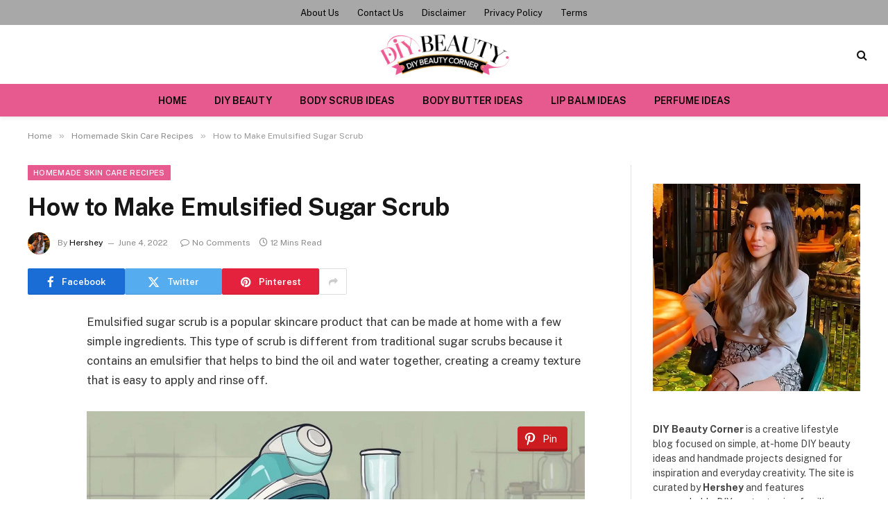

--- FILE ---
content_type: text/html; charset=UTF-8
request_url: https://diybeautycorner.com/how-to-make-emulsified-sugar-scrub/
body_size: 38748
content:

<!DOCTYPE html>
<html dir="ltr" lang="en-US"
	prefix="og: https://ogp.me/ns#"  prefix="og: http://ogp.me/ns#" class="s-light site-s-light">

<head>

	<meta charset="UTF-8" />
	<meta name="viewport" content="width=device-width, initial-scale=1" />
	<title>How to Make Emulsified Sugar Scrub</title>
<link crossorigin data-rocket-preconnect href="https://pagead2.googlesyndication.com" rel="preconnect">
<link crossorigin data-rocket-preconnect href="https://www.youtube.com" rel="preconnect">
<link crossorigin data-rocket-preconnect href="https://the.gatekeeperconsent.com" rel="preconnect">
<link crossorigin data-rocket-preconnect href="https://privacy.gatekeeperconsent.com" rel="preconnect">
<link crossorigin data-rocket-preconnect href="https://scripts.stay22.com" rel="preconnect">
<link crossorigin data-rocket-preconnect href="https://go.ezodn.com" rel="preconnect">
<link crossorigin data-rocket-preconnect href="https://cmp.gatekeeperconsent.com" rel="preconnect">
<link crossorigin data-rocket-preconnect href="https://fonts.googleapis.com" rel="preconnect">
<link crossorigin data-rocket-preconnect href="https://www.googletagmanager.com" rel="preconnect">
<link crossorigin data-rocket-preconnect href="https://www.ezojs.com" rel="preconnect">
<link crossorigin data-rocket-preconnect href="https://assets.pinterest.com" rel="preconnect"><link rel="preload" data-rocket-preload as="image" href="https://diybeautycorner.com/wp-content/uploads/2024/01/how-to-make-emulsified-sugar-scrub-img_65a406f27395f.jpg" fetchpriority="high"><link rel="preload" as="font" href="https://diybeautycorner.com/wp-content/themes/smart-mag/css/icons/fonts/ts-icons.woff2?v3.2" type="font/woff2" crossorigin="anonymous" />

		<!-- All in One SEO Pro 4.2.9 - aioseo.com -->
		<meta name="description" content="To make emulsified sugar scrub, you will need a few basic ingredients such as sugar, oil, emulsifying wax, and a preservative. The sugar acts as an exfoliant, while the oil moisturizes" />
		<meta name="robots" content="max-image-preview:large" />
		<link rel="canonical" href="https://diybeautycorner.com/how-to-make-emulsified-sugar-scrub/" />
		<meta name="generator" content="All in One SEO Pro (AIOSEO) 4.2.9 " />
		<meta property="og:locale" content="en_US" />
		<meta property="og:site_name" content="Creative DIY Beauty Ideas &amp; Tools for Home Projects - DIY BEAUTY CORNER" />
		<meta property="og:type" content="article" />
		<meta property="og:title" content="How to Make Emulsified Sugar Scrub" />
		<meta property="og:description" content="To make emulsified sugar scrub, you will need a few basic ingredients such as sugar, oil, emulsifying wax, and a preservative. The sugar acts as an exfoliant, while the oil moisturizes" />
		<meta property="og:url" content="https://diybeautycorner.com/how-to-make-emulsified-sugar-scrub/" />
		<meta property="article:published_time" content="2022-06-04T05:50:03+00:00" />
		<meta property="article:modified_time" content="2022-06-04T05:50:03+00:00" />
		<meta name="twitter:card" content="summary_large_image" />
		<meta name="twitter:title" content="How to Make Emulsified Sugar Scrub" />
		<meta name="twitter:description" content="To make emulsified sugar scrub, you will need a few basic ingredients such as sugar, oil, emulsifying wax, and a preservative. The sugar acts as an exfoliant, while the oil moisturizes" />
		<script type="application/ld+json" class="aioseo-schema">
			{"@context":"https:\/\/schema.org","@graph":[{"@type":"BlogPosting","@id":"https:\/\/diybeautycorner.com\/how-to-make-emulsified-sugar-scrub\/#blogposting","name":"How to Make Emulsified Sugar Scrub","headline":"How to Make Emulsified Sugar Scrub","author":{"@id":"https:\/\/diybeautycorner.com\/author\/hershey\/#author"},"publisher":{"@id":"https:\/\/diybeautycorner.com\/#person"},"image":{"@type":"ImageObject","url":"https:\/\/diybeautycorner.com\/wp-content\/uploads\/2024\/01\/how-to-make-emulsified-sugar-scrub-img_65a406f27395f.jpg","width":1216,"height":832},"datePublished":"2022-06-04T05:50:03+00:00","dateModified":"2022-06-04T05:50:03+00:00","inLanguage":"en-US","mainEntityOfPage":{"@id":"https:\/\/diybeautycorner.com\/how-to-make-emulsified-sugar-scrub\/#webpage"},"isPartOf":{"@id":"https:\/\/diybeautycorner.com\/how-to-make-emulsified-sugar-scrub\/#webpage"},"articleSection":"Homemade Skin Care Recipes"},{"@type":"BreadcrumbList","@id":"https:\/\/diybeautycorner.com\/how-to-make-emulsified-sugar-scrub\/#breadcrumblist","itemListElement":[{"@type":"ListItem","@id":"https:\/\/diybeautycorner.com\/#listItem","position":1,"item":{"@type":"WebPage","@id":"https:\/\/diybeautycorner.com\/","name":"Home","description":"DIY Beauty Projects for Everyday Self-Care Latest DIY Beauty Posts Planning DIY Beauty Projects Throughout the Year How to Find Inspiration for DIY Beauty Projects Exploring Handmade Beauty as a Creative Lifestyle DIY Beauty for Beginners: What to Expect From Your First Projects DIY Beauty Guides & Creative Inspiration Planning DIY Beauty Projects Throughout the","url":"https:\/\/diybeautycorner.com\/"},"nextItem":"https:\/\/diybeautycorner.com\/how-to-make-emulsified-sugar-scrub\/#listItem"},{"@type":"ListItem","@id":"https:\/\/diybeautycorner.com\/how-to-make-emulsified-sugar-scrub\/#listItem","position":2,"item":{"@type":"WebPage","@id":"https:\/\/diybeautycorner.com\/how-to-make-emulsified-sugar-scrub\/","name":"How to Make Emulsified Sugar Scrub","description":"To make emulsified sugar scrub, you will need a few basic ingredients such as sugar, oil, emulsifying wax, and a preservative. The sugar acts as an exfoliant, while the oil moisturizes","url":"https:\/\/diybeautycorner.com\/how-to-make-emulsified-sugar-scrub\/"},"previousItem":"https:\/\/diybeautycorner.com\/#listItem"}]},{"@type":"Person","@id":"https:\/\/diybeautycorner.com\/#person","name":"Hershey","image":{"@type":"ImageObject","@id":"https:\/\/diybeautycorner.com\/how-to-make-emulsified-sugar-scrub\/#personImage","url":"https:\/\/secure.gravatar.com\/avatar\/b11e978d2b721ae6026f60e335238c2b4d3ce549f431775f81ad1b3c6855bdc9?s=96&d=mm&r=g","width":96,"height":96,"caption":"Hershey"}},{"@type":"Person","@id":"https:\/\/diybeautycorner.com\/author\/hershey\/#author","url":"https:\/\/diybeautycorner.com\/author\/hershey\/","name":"Hershey","image":{"@type":"ImageObject","@id":"https:\/\/diybeautycorner.com\/how-to-make-emulsified-sugar-scrub\/#authorImage","url":"https:\/\/secure.gravatar.com\/avatar\/b11e978d2b721ae6026f60e335238c2b4d3ce549f431775f81ad1b3c6855bdc9?s=96&d=mm&r=g","width":96,"height":96,"caption":"Hershey"}},{"@type":"WebPage","@id":"https:\/\/diybeautycorner.com\/how-to-make-emulsified-sugar-scrub\/#webpage","url":"https:\/\/diybeautycorner.com\/how-to-make-emulsified-sugar-scrub\/","name":"How to Make Emulsified Sugar Scrub","description":"To make emulsified sugar scrub, you will need a few basic ingredients such as sugar, oil, emulsifying wax, and a preservative. The sugar acts as an exfoliant, while the oil moisturizes","inLanguage":"en-US","isPartOf":{"@id":"https:\/\/diybeautycorner.com\/#website"},"breadcrumb":{"@id":"https:\/\/diybeautycorner.com\/how-to-make-emulsified-sugar-scrub\/#breadcrumblist"},"author":{"@id":"https:\/\/diybeautycorner.com\/author\/hershey\/#author"},"creator":{"@id":"https:\/\/diybeautycorner.com\/author\/hershey\/#author"},"image":{"@type":"ImageObject","url":"https:\/\/diybeautycorner.com\/wp-content\/uploads\/2024\/01\/how-to-make-emulsified-sugar-scrub-img_65a406f27395f.jpg","@id":"https:\/\/diybeautycorner.com\/#mainImage","width":1216,"height":832},"primaryImageOfPage":{"@id":"https:\/\/diybeautycorner.com\/how-to-make-emulsified-sugar-scrub\/#mainImage"},"datePublished":"2022-06-04T05:50:03+00:00","dateModified":"2022-06-04T05:50:03+00:00"},{"@type":"WebSite","@id":"https:\/\/diybeautycorner.com\/#website","url":"https:\/\/diybeautycorner.com\/","name":"DIY Beauty Corner","description":"DIY BEAUTY CORNER","inLanguage":"en-US","publisher":{"@id":"https:\/\/diybeautycorner.com\/#person"}}]}
		</script>
		<!-- All in One SEO Pro -->


<!-- Easy Social Share Buttons for WordPress v.10.5 https://socialsharingplugin.com -->
<meta property="og:image" content="https://diybeautycorner.com/wp-content/uploads/2024/01/how-to-make-emulsified-sugar-scrub-img_65a406f27395f.jpg" />
<meta property="og:image:secure_url" content="https://diybeautycorner.com/wp-content/uploads/2024/01/how-to-make-emulsified-sugar-scrub-img_65a406f27395f.jpg" />
<meta property="og:image:width" content="1216" />
<meta property="og:image:height" content="832" />
<!-- / Easy Social Share Buttons for WordPress -->
<!-- Twitter Cards generated by Easy Social Share Buttons for WordPress v10.5 - https://socialsharingplugin.com. You see this message only because you have debug mode ON -->
<meta name="twitter:image" content="https://diybeautycorner.com/wp-content/uploads/2024/01/how-to-make-emulsified-sugar-scrub-img_65a406f27395f.jpg" />
<link rel='dns-prefetch' href='//www.googletagmanager.com' />
<link rel='dns-prefetch' href='//fonts.googleapis.com' />
<link rel='dns-prefetch' href='//pagead2.googlesyndication.com' />
<link rel="alternate" title="oEmbed (JSON)" type="application/json+oembed" href="https://diybeautycorner.com/wp-json/oembed/1.0/embed?url=https%3A%2F%2Fdiybeautycorner.com%2Fhow-to-make-emulsified-sugar-scrub%2F" />
<link rel="alternate" title="oEmbed (XML)" type="text/xml+oembed" href="https://diybeautycorner.com/wp-json/oembed/1.0/embed?url=https%3A%2F%2Fdiybeautycorner.com%2Fhow-to-make-emulsified-sugar-scrub%2F&#038;format=xml" />
<script id="ezoic-wp-plugin-cmp" src="https://cmp.gatekeeperconsent.com/min.js" data-cfasync="false"></script>
<script id="ezoic-wp-plugin-gatekeeper" src="https://the.gatekeeperconsent.com/cmp.min.js" data-cfasync="false"></script>
<style id='wp-img-auto-sizes-contain-inline-css' type='text/css'>
img:is([sizes=auto i],[sizes^="auto," i]){contain-intrinsic-size:3000px 1500px}
/*# sourceURL=wp-img-auto-sizes-contain-inline-css */
</style>
<link rel='stylesheet' id='sby_styles-css' href='https://diybeautycorner.com/wp-content/plugins/feeds-for-youtube/css/sb-youtube-free.min.css?ver=2.4.0' type='text/css' media='all' />
<style id='wp-emoji-styles-inline-css' type='text/css'>

	img.wp-smiley, img.emoji {
		display: inline !important;
		border: none !important;
		box-shadow: none !important;
		height: 1em !important;
		width: 1em !important;
		margin: 0 0.07em !important;
		vertical-align: -0.1em !important;
		background: none !important;
		padding: 0 !important;
	}
/*# sourceURL=wp-emoji-styles-inline-css */
</style>
<link rel='stylesheet' id='wp-block-library-css' href='https://diybeautycorner.com/wp-includes/css/dist/block-library/style.min.css?ver=6.9' type='text/css' media='all' />
<style id='wp-block-heading-inline-css' type='text/css'>
h1:where(.wp-block-heading).has-background,h2:where(.wp-block-heading).has-background,h3:where(.wp-block-heading).has-background,h4:where(.wp-block-heading).has-background,h5:where(.wp-block-heading).has-background,h6:where(.wp-block-heading).has-background{padding:1.25em 2.375em}h1.has-text-align-left[style*=writing-mode]:where([style*=vertical-lr]),h1.has-text-align-right[style*=writing-mode]:where([style*=vertical-rl]),h2.has-text-align-left[style*=writing-mode]:where([style*=vertical-lr]),h2.has-text-align-right[style*=writing-mode]:where([style*=vertical-rl]),h3.has-text-align-left[style*=writing-mode]:where([style*=vertical-lr]),h3.has-text-align-right[style*=writing-mode]:where([style*=vertical-rl]),h4.has-text-align-left[style*=writing-mode]:where([style*=vertical-lr]),h4.has-text-align-right[style*=writing-mode]:where([style*=vertical-rl]),h5.has-text-align-left[style*=writing-mode]:where([style*=vertical-lr]),h5.has-text-align-right[style*=writing-mode]:where([style*=vertical-rl]),h6.has-text-align-left[style*=writing-mode]:where([style*=vertical-lr]),h6.has-text-align-right[style*=writing-mode]:where([style*=vertical-rl]){rotate:180deg}
/*# sourceURL=https://diybeautycorner.com/wp-includes/blocks/heading/style.min.css */
</style>
<style id='wp-block-image-inline-css' type='text/css'>
.wp-block-image>a,.wp-block-image>figure>a{display:inline-block}.wp-block-image img{box-sizing:border-box;height:auto;max-width:100%;vertical-align:bottom}@media not (prefers-reduced-motion){.wp-block-image img.hide{visibility:hidden}.wp-block-image img.show{animation:show-content-image .4s}}.wp-block-image[style*=border-radius] img,.wp-block-image[style*=border-radius]>a{border-radius:inherit}.wp-block-image.has-custom-border img{box-sizing:border-box}.wp-block-image.aligncenter{text-align:center}.wp-block-image.alignfull>a,.wp-block-image.alignwide>a{width:100%}.wp-block-image.alignfull img,.wp-block-image.alignwide img{height:auto;width:100%}.wp-block-image .aligncenter,.wp-block-image .alignleft,.wp-block-image .alignright,.wp-block-image.aligncenter,.wp-block-image.alignleft,.wp-block-image.alignright{display:table}.wp-block-image .aligncenter>figcaption,.wp-block-image .alignleft>figcaption,.wp-block-image .alignright>figcaption,.wp-block-image.aligncenter>figcaption,.wp-block-image.alignleft>figcaption,.wp-block-image.alignright>figcaption{caption-side:bottom;display:table-caption}.wp-block-image .alignleft{float:left;margin:.5em 1em .5em 0}.wp-block-image .alignright{float:right;margin:.5em 0 .5em 1em}.wp-block-image .aligncenter{margin-left:auto;margin-right:auto}.wp-block-image :where(figcaption){margin-bottom:1em;margin-top:.5em}.wp-block-image.is-style-circle-mask img{border-radius:9999px}@supports ((-webkit-mask-image:none) or (mask-image:none)) or (-webkit-mask-image:none){.wp-block-image.is-style-circle-mask img{border-radius:0;-webkit-mask-image:url('data:image/svg+xml;utf8,<svg viewBox="0 0 100 100" xmlns="http://www.w3.org/2000/svg"><circle cx="50" cy="50" r="50"/></svg>');mask-image:url('data:image/svg+xml;utf8,<svg viewBox="0 0 100 100" xmlns="http://www.w3.org/2000/svg"><circle cx="50" cy="50" r="50"/></svg>');mask-mode:alpha;-webkit-mask-position:center;mask-position:center;-webkit-mask-repeat:no-repeat;mask-repeat:no-repeat;-webkit-mask-size:contain;mask-size:contain}}:root :where(.wp-block-image.is-style-rounded img,.wp-block-image .is-style-rounded img){border-radius:9999px}.wp-block-image figure{margin:0}.wp-lightbox-container{display:flex;flex-direction:column;position:relative}.wp-lightbox-container img{cursor:zoom-in}.wp-lightbox-container img:hover+button{opacity:1}.wp-lightbox-container button{align-items:center;backdrop-filter:blur(16px) saturate(180%);background-color:#5a5a5a40;border:none;border-radius:4px;cursor:zoom-in;display:flex;height:20px;justify-content:center;opacity:0;padding:0;position:absolute;right:16px;text-align:center;top:16px;width:20px;z-index:100}@media not (prefers-reduced-motion){.wp-lightbox-container button{transition:opacity .2s ease}}.wp-lightbox-container button:focus-visible{outline:3px auto #5a5a5a40;outline:3px auto -webkit-focus-ring-color;outline-offset:3px}.wp-lightbox-container button:hover{cursor:pointer;opacity:1}.wp-lightbox-container button:focus{opacity:1}.wp-lightbox-container button:focus,.wp-lightbox-container button:hover,.wp-lightbox-container button:not(:hover):not(:active):not(.has-background){background-color:#5a5a5a40;border:none}.wp-lightbox-overlay{box-sizing:border-box;cursor:zoom-out;height:100vh;left:0;overflow:hidden;position:fixed;top:0;visibility:hidden;width:100%;z-index:100000}.wp-lightbox-overlay .close-button{align-items:center;cursor:pointer;display:flex;justify-content:center;min-height:40px;min-width:40px;padding:0;position:absolute;right:calc(env(safe-area-inset-right) + 16px);top:calc(env(safe-area-inset-top) + 16px);z-index:5000000}.wp-lightbox-overlay .close-button:focus,.wp-lightbox-overlay .close-button:hover,.wp-lightbox-overlay .close-button:not(:hover):not(:active):not(.has-background){background:none;border:none}.wp-lightbox-overlay .lightbox-image-container{height:var(--wp--lightbox-container-height);left:50%;overflow:hidden;position:absolute;top:50%;transform:translate(-50%,-50%);transform-origin:top left;width:var(--wp--lightbox-container-width);z-index:9999999999}.wp-lightbox-overlay .wp-block-image{align-items:center;box-sizing:border-box;display:flex;height:100%;justify-content:center;margin:0;position:relative;transform-origin:0 0;width:100%;z-index:3000000}.wp-lightbox-overlay .wp-block-image img{height:var(--wp--lightbox-image-height);min-height:var(--wp--lightbox-image-height);min-width:var(--wp--lightbox-image-width);width:var(--wp--lightbox-image-width)}.wp-lightbox-overlay .wp-block-image figcaption{display:none}.wp-lightbox-overlay button{background:none;border:none}.wp-lightbox-overlay .scrim{background-color:#fff;height:100%;opacity:.9;position:absolute;width:100%;z-index:2000000}.wp-lightbox-overlay.active{visibility:visible}@media not (prefers-reduced-motion){.wp-lightbox-overlay.active{animation:turn-on-visibility .25s both}.wp-lightbox-overlay.active img{animation:turn-on-visibility .35s both}.wp-lightbox-overlay.show-closing-animation:not(.active){animation:turn-off-visibility .35s both}.wp-lightbox-overlay.show-closing-animation:not(.active) img{animation:turn-off-visibility .25s both}.wp-lightbox-overlay.zoom.active{animation:none;opacity:1;visibility:visible}.wp-lightbox-overlay.zoom.active .lightbox-image-container{animation:lightbox-zoom-in .4s}.wp-lightbox-overlay.zoom.active .lightbox-image-container img{animation:none}.wp-lightbox-overlay.zoom.active .scrim{animation:turn-on-visibility .4s forwards}.wp-lightbox-overlay.zoom.show-closing-animation:not(.active){animation:none}.wp-lightbox-overlay.zoom.show-closing-animation:not(.active) .lightbox-image-container{animation:lightbox-zoom-out .4s}.wp-lightbox-overlay.zoom.show-closing-animation:not(.active) .lightbox-image-container img{animation:none}.wp-lightbox-overlay.zoom.show-closing-animation:not(.active) .scrim{animation:turn-off-visibility .4s forwards}}@keyframes show-content-image{0%{visibility:hidden}99%{visibility:hidden}to{visibility:visible}}@keyframes turn-on-visibility{0%{opacity:0}to{opacity:1}}@keyframes turn-off-visibility{0%{opacity:1;visibility:visible}99%{opacity:0;visibility:visible}to{opacity:0;visibility:hidden}}@keyframes lightbox-zoom-in{0%{transform:translate(calc((-100vw + var(--wp--lightbox-scrollbar-width))/2 + var(--wp--lightbox-initial-left-position)),calc(-50vh + var(--wp--lightbox-initial-top-position))) scale(var(--wp--lightbox-scale))}to{transform:translate(-50%,-50%) scale(1)}}@keyframes lightbox-zoom-out{0%{transform:translate(-50%,-50%) scale(1);visibility:visible}99%{visibility:visible}to{transform:translate(calc((-100vw + var(--wp--lightbox-scrollbar-width))/2 + var(--wp--lightbox-initial-left-position)),calc(-50vh + var(--wp--lightbox-initial-top-position))) scale(var(--wp--lightbox-scale));visibility:hidden}}
/*# sourceURL=https://diybeautycorner.com/wp-includes/blocks/image/style.min.css */
</style>
<style id='wp-block-list-inline-css' type='text/css'>
ol,ul{box-sizing:border-box}:root :where(.wp-block-list.has-background){padding:1.25em 2.375em}
/*# sourceURL=https://diybeautycorner.com/wp-includes/blocks/list/style.min.css */
</style>
<style id='wp-block-paragraph-inline-css' type='text/css'>
.is-small-text{font-size:.875em}.is-regular-text{font-size:1em}.is-large-text{font-size:2.25em}.is-larger-text{font-size:3em}.has-drop-cap:not(:focus):first-letter{float:left;font-size:8.4em;font-style:normal;font-weight:100;line-height:.68;margin:.05em .1em 0 0;text-transform:uppercase}body.rtl .has-drop-cap:not(:focus):first-letter{float:none;margin-left:.1em}p.has-drop-cap.has-background{overflow:hidden}:root :where(p.has-background){padding:1.25em 2.375em}:where(p.has-text-color:not(.has-link-color)) a{color:inherit}p.has-text-align-left[style*="writing-mode:vertical-lr"],p.has-text-align-right[style*="writing-mode:vertical-rl"]{rotate:180deg}
/*# sourceURL=https://diybeautycorner.com/wp-includes/blocks/paragraph/style.min.css */
</style>
<style id='global-styles-inline-css' type='text/css'>
:root{--wp--preset--aspect-ratio--square: 1;--wp--preset--aspect-ratio--4-3: 4/3;--wp--preset--aspect-ratio--3-4: 3/4;--wp--preset--aspect-ratio--3-2: 3/2;--wp--preset--aspect-ratio--2-3: 2/3;--wp--preset--aspect-ratio--16-9: 16/9;--wp--preset--aspect-ratio--9-16: 9/16;--wp--preset--color--black: #000000;--wp--preset--color--cyan-bluish-gray: #abb8c3;--wp--preset--color--white: #ffffff;--wp--preset--color--pale-pink: #f78da7;--wp--preset--color--vivid-red: #cf2e2e;--wp--preset--color--luminous-vivid-orange: #ff6900;--wp--preset--color--luminous-vivid-amber: #fcb900;--wp--preset--color--light-green-cyan: #7bdcb5;--wp--preset--color--vivid-green-cyan: #00d084;--wp--preset--color--pale-cyan-blue: #8ed1fc;--wp--preset--color--vivid-cyan-blue: #0693e3;--wp--preset--color--vivid-purple: #9b51e0;--wp--preset--gradient--vivid-cyan-blue-to-vivid-purple: linear-gradient(135deg,rgb(6,147,227) 0%,rgb(155,81,224) 100%);--wp--preset--gradient--light-green-cyan-to-vivid-green-cyan: linear-gradient(135deg,rgb(122,220,180) 0%,rgb(0,208,130) 100%);--wp--preset--gradient--luminous-vivid-amber-to-luminous-vivid-orange: linear-gradient(135deg,rgb(252,185,0) 0%,rgb(255,105,0) 100%);--wp--preset--gradient--luminous-vivid-orange-to-vivid-red: linear-gradient(135deg,rgb(255,105,0) 0%,rgb(207,46,46) 100%);--wp--preset--gradient--very-light-gray-to-cyan-bluish-gray: linear-gradient(135deg,rgb(238,238,238) 0%,rgb(169,184,195) 100%);--wp--preset--gradient--cool-to-warm-spectrum: linear-gradient(135deg,rgb(74,234,220) 0%,rgb(151,120,209) 20%,rgb(207,42,186) 40%,rgb(238,44,130) 60%,rgb(251,105,98) 80%,rgb(254,248,76) 100%);--wp--preset--gradient--blush-light-purple: linear-gradient(135deg,rgb(255,206,236) 0%,rgb(152,150,240) 100%);--wp--preset--gradient--blush-bordeaux: linear-gradient(135deg,rgb(254,205,165) 0%,rgb(254,45,45) 50%,rgb(107,0,62) 100%);--wp--preset--gradient--luminous-dusk: linear-gradient(135deg,rgb(255,203,112) 0%,rgb(199,81,192) 50%,rgb(65,88,208) 100%);--wp--preset--gradient--pale-ocean: linear-gradient(135deg,rgb(255,245,203) 0%,rgb(182,227,212) 50%,rgb(51,167,181) 100%);--wp--preset--gradient--electric-grass: linear-gradient(135deg,rgb(202,248,128) 0%,rgb(113,206,126) 100%);--wp--preset--gradient--midnight: linear-gradient(135deg,rgb(2,3,129) 0%,rgb(40,116,252) 100%);--wp--preset--font-size--small: 13px;--wp--preset--font-size--medium: 20px;--wp--preset--font-size--large: 36px;--wp--preset--font-size--x-large: 42px;--wp--preset--spacing--20: 0.44rem;--wp--preset--spacing--30: 0.67rem;--wp--preset--spacing--40: 1rem;--wp--preset--spacing--50: 1.5rem;--wp--preset--spacing--60: 2.25rem;--wp--preset--spacing--70: 3.38rem;--wp--preset--spacing--80: 5.06rem;--wp--preset--shadow--natural: 6px 6px 9px rgba(0, 0, 0, 0.2);--wp--preset--shadow--deep: 12px 12px 50px rgba(0, 0, 0, 0.4);--wp--preset--shadow--sharp: 6px 6px 0px rgba(0, 0, 0, 0.2);--wp--preset--shadow--outlined: 6px 6px 0px -3px rgb(255, 255, 255), 6px 6px rgb(0, 0, 0);--wp--preset--shadow--crisp: 6px 6px 0px rgb(0, 0, 0);}:where(.is-layout-flex){gap: 0.5em;}:where(.is-layout-grid){gap: 0.5em;}body .is-layout-flex{display: flex;}.is-layout-flex{flex-wrap: wrap;align-items: center;}.is-layout-flex > :is(*, div){margin: 0;}body .is-layout-grid{display: grid;}.is-layout-grid > :is(*, div){margin: 0;}:where(.wp-block-columns.is-layout-flex){gap: 2em;}:where(.wp-block-columns.is-layout-grid){gap: 2em;}:where(.wp-block-post-template.is-layout-flex){gap: 1.25em;}:where(.wp-block-post-template.is-layout-grid){gap: 1.25em;}.has-black-color{color: var(--wp--preset--color--black) !important;}.has-cyan-bluish-gray-color{color: var(--wp--preset--color--cyan-bluish-gray) !important;}.has-white-color{color: var(--wp--preset--color--white) !important;}.has-pale-pink-color{color: var(--wp--preset--color--pale-pink) !important;}.has-vivid-red-color{color: var(--wp--preset--color--vivid-red) !important;}.has-luminous-vivid-orange-color{color: var(--wp--preset--color--luminous-vivid-orange) !important;}.has-luminous-vivid-amber-color{color: var(--wp--preset--color--luminous-vivid-amber) !important;}.has-light-green-cyan-color{color: var(--wp--preset--color--light-green-cyan) !important;}.has-vivid-green-cyan-color{color: var(--wp--preset--color--vivid-green-cyan) !important;}.has-pale-cyan-blue-color{color: var(--wp--preset--color--pale-cyan-blue) !important;}.has-vivid-cyan-blue-color{color: var(--wp--preset--color--vivid-cyan-blue) !important;}.has-vivid-purple-color{color: var(--wp--preset--color--vivid-purple) !important;}.has-black-background-color{background-color: var(--wp--preset--color--black) !important;}.has-cyan-bluish-gray-background-color{background-color: var(--wp--preset--color--cyan-bluish-gray) !important;}.has-white-background-color{background-color: var(--wp--preset--color--white) !important;}.has-pale-pink-background-color{background-color: var(--wp--preset--color--pale-pink) !important;}.has-vivid-red-background-color{background-color: var(--wp--preset--color--vivid-red) !important;}.has-luminous-vivid-orange-background-color{background-color: var(--wp--preset--color--luminous-vivid-orange) !important;}.has-luminous-vivid-amber-background-color{background-color: var(--wp--preset--color--luminous-vivid-amber) !important;}.has-light-green-cyan-background-color{background-color: var(--wp--preset--color--light-green-cyan) !important;}.has-vivid-green-cyan-background-color{background-color: var(--wp--preset--color--vivid-green-cyan) !important;}.has-pale-cyan-blue-background-color{background-color: var(--wp--preset--color--pale-cyan-blue) !important;}.has-vivid-cyan-blue-background-color{background-color: var(--wp--preset--color--vivid-cyan-blue) !important;}.has-vivid-purple-background-color{background-color: var(--wp--preset--color--vivid-purple) !important;}.has-black-border-color{border-color: var(--wp--preset--color--black) !important;}.has-cyan-bluish-gray-border-color{border-color: var(--wp--preset--color--cyan-bluish-gray) !important;}.has-white-border-color{border-color: var(--wp--preset--color--white) !important;}.has-pale-pink-border-color{border-color: var(--wp--preset--color--pale-pink) !important;}.has-vivid-red-border-color{border-color: var(--wp--preset--color--vivid-red) !important;}.has-luminous-vivid-orange-border-color{border-color: var(--wp--preset--color--luminous-vivid-orange) !important;}.has-luminous-vivid-amber-border-color{border-color: var(--wp--preset--color--luminous-vivid-amber) !important;}.has-light-green-cyan-border-color{border-color: var(--wp--preset--color--light-green-cyan) !important;}.has-vivid-green-cyan-border-color{border-color: var(--wp--preset--color--vivid-green-cyan) !important;}.has-pale-cyan-blue-border-color{border-color: var(--wp--preset--color--pale-cyan-blue) !important;}.has-vivid-cyan-blue-border-color{border-color: var(--wp--preset--color--vivid-cyan-blue) !important;}.has-vivid-purple-border-color{border-color: var(--wp--preset--color--vivid-purple) !important;}.has-vivid-cyan-blue-to-vivid-purple-gradient-background{background: var(--wp--preset--gradient--vivid-cyan-blue-to-vivid-purple) !important;}.has-light-green-cyan-to-vivid-green-cyan-gradient-background{background: var(--wp--preset--gradient--light-green-cyan-to-vivid-green-cyan) !important;}.has-luminous-vivid-amber-to-luminous-vivid-orange-gradient-background{background: var(--wp--preset--gradient--luminous-vivid-amber-to-luminous-vivid-orange) !important;}.has-luminous-vivid-orange-to-vivid-red-gradient-background{background: var(--wp--preset--gradient--luminous-vivid-orange-to-vivid-red) !important;}.has-very-light-gray-to-cyan-bluish-gray-gradient-background{background: var(--wp--preset--gradient--very-light-gray-to-cyan-bluish-gray) !important;}.has-cool-to-warm-spectrum-gradient-background{background: var(--wp--preset--gradient--cool-to-warm-spectrum) !important;}.has-blush-light-purple-gradient-background{background: var(--wp--preset--gradient--blush-light-purple) !important;}.has-blush-bordeaux-gradient-background{background: var(--wp--preset--gradient--blush-bordeaux) !important;}.has-luminous-dusk-gradient-background{background: var(--wp--preset--gradient--luminous-dusk) !important;}.has-pale-ocean-gradient-background{background: var(--wp--preset--gradient--pale-ocean) !important;}.has-electric-grass-gradient-background{background: var(--wp--preset--gradient--electric-grass) !important;}.has-midnight-gradient-background{background: var(--wp--preset--gradient--midnight) !important;}.has-small-font-size{font-size: var(--wp--preset--font-size--small) !important;}.has-medium-font-size{font-size: var(--wp--preset--font-size--medium) !important;}.has-large-font-size{font-size: var(--wp--preset--font-size--large) !important;}.has-x-large-font-size{font-size: var(--wp--preset--font-size--x-large) !important;}
/*# sourceURL=global-styles-inline-css */
</style>

<style id='classic-theme-styles-inline-css' type='text/css'>
/*! This file is auto-generated */
.wp-block-button__link{color:#fff;background-color:#32373c;border-radius:9999px;box-shadow:none;text-decoration:none;padding:calc(.667em + 2px) calc(1.333em + 2px);font-size:1.125em}.wp-block-file__button{background:#32373c;color:#fff;text-decoration:none}
/*# sourceURL=/wp-includes/css/classic-themes.min.css */
</style>
<link rel='stylesheet' id='essb-social-profiles-css' href='https://diybeautycorner.com/wp-content/plugins/easy-social-share-buttons3/lib/modules/social-followers-counter/assets/social-profiles.min.css?ver=10.5' type='text/css' media='all' />
<link rel='stylesheet' id='subscribe-forms-css-css' href='https://diybeautycorner.com/wp-content/plugins/easy-social-share-buttons3/assets/modules/subscribe-forms.min.css?ver=10.5' type='text/css' media='all' />
<link rel='stylesheet' id='easy-social-share-buttons-css' href='https://diybeautycorner.com/wp-content/plugins/easy-social-share-buttons3/assets/css/easy-social-share-buttons.min.css?ver=10.5' type='text/css' media='all' />
<link rel='stylesheet' id='smartmag-core-css' href='https://diybeautycorner.com/wp-content/themes/smart-mag/style.css?ver=10.3.0' type='text/css' media='all' />
<style id='smartmag-core-inline-css' type='text/css'>
:root { --c-main: #e65a8f;
--c-main-rgb: 230,90,143; }
:root { --sidebar-width: 300px; }
.ts-row, .has-el-gap { --sidebar-c-width: calc(var(--sidebar-width) + var(--grid-gutter-h) + var(--sidebar-c-pad)); }
.smart-head-main { --c-shadow: rgba(0,0,0,0.05); }
.smart-head-main .smart-head-top { --head-h: 36px; background-color: #a8a8a8; }
.smart-head-main .smart-head-mid { --head-h: 85px; }
.smart-head-main .smart-head-bot { background-color: #e65a8f; border-top-width: 0px; }
.s-light .navigation-main { --c-nav: #000000; --c-nav-hov: #ffffff; }
.s-light .navigation { --c-nav-blip: #353535; --c-nav-drop-sep: #ffffff; }
.s-dark .navigation-small { --c-nav: #000000; --c-nav-hov: #fff; }
.smart-head-main .spc-social { --c-spc-social: #fff; --c-spc-social-hov: #f2f2f2; }
.smart-head-main .search-icon:hover { color: #f2f2f2; }
.smart-head-main .scheme-switcher a:hover { color: #f2f2f2; }
.main-footer .upper-footer { color: #ffffff; }
.lower-footer { color: #ffffff; }
.a-wrap-1 { background-color: #02001c; }
@media (min-width: 941px) and (max-width: 1200px) { .ts-row, .has-el-gap { --sidebar-c-width: calc(var(--sidebar-width) + var(--grid-gutter-h) + var(--sidebar-c-pad)); } }


/*# sourceURL=smartmag-core-inline-css */
</style>
<link rel='stylesheet' id='smartmag-fonts-css' href='https://fonts.googleapis.com/css?family=Public+Sans%3A400%2C400i%2C500%2C600%2C700' type='text/css' media='all' />
<link rel='stylesheet' id='smartmag-magnific-popup-css' href='https://diybeautycorner.com/wp-content/themes/smart-mag/css/lightbox.css?ver=10.3.0' type='text/css' media='all' />
<link rel='stylesheet' id='smartmag-icons-css' href='https://diybeautycorner.com/wp-content/themes/smart-mag/css/icons/icons.css?ver=10.3.0' type='text/css' media='all' />
<script type="text/javascript" id="smartmag-lazy-inline-js-after">
/* <![CDATA[ */
/**
 * @copyright ThemeSphere
 * @preserve
 */
var BunyadLazy={};BunyadLazy.load=function(){function a(e,n){var t={};e.dataset.bgset&&e.dataset.sizes?(t.sizes=e.dataset.sizes,t.srcset=e.dataset.bgset):t.src=e.dataset.bgsrc,function(t){var a=t.dataset.ratio;if(0<a){const e=t.parentElement;if(e.classList.contains("media-ratio")){const n=e.style;n.getPropertyValue("--a-ratio")||(n.paddingBottom=100/a+"%")}}}(e);var a,o=document.createElement("img");for(a in o.onload=function(){var t="url('"+(o.currentSrc||o.src)+"')",a=e.style;a.backgroundImage!==t&&requestAnimationFrame(()=>{a.backgroundImage=t,n&&n()}),o.onload=null,o.onerror=null,o=null},o.onerror=o.onload,t)o.setAttribute(a,t[a]);o&&o.complete&&0<o.naturalWidth&&o.onload&&o.onload()}function e(t){t.dataset.loaded||a(t,()=>{document.dispatchEvent(new Event("lazyloaded")),t.dataset.loaded=1})}function n(t){"complete"===document.readyState?t():window.addEventListener("load",t)}return{initEarly:function(){var t,a=()=>{document.querySelectorAll(".img.bg-cover:not(.lazyload)").forEach(e)};"complete"!==document.readyState?(t=setInterval(a,150),n(()=>{a(),clearInterval(t)})):a()},callOnLoad:n,initBgImages:function(t){t&&n(()=>{document.querySelectorAll(".img.bg-cover").forEach(e)})},bgLoad:a}}(),BunyadLazy.load.initEarly();
//# sourceURL=smartmag-lazy-inline-js-after
/* ]]> */
</script>
<script type="text/javascript" src="https://diybeautycorner.com/wp-includes/js/jquery/jquery.min.js?ver=3.7.1" id="jquery-core-js"></script>
<script type="text/javascript" src="https://diybeautycorner.com/wp-includes/js/jquery/jquery-migrate.min.js?ver=3.4.1" id="jquery-migrate-js"></script>

<!-- Google tag (gtag.js) snippet added by Site Kit -->
<!-- Google Analytics snippet added by Site Kit -->
<script type="text/javascript" src="https://www.googletagmanager.com/gtag/js?id=G-DK9P6WZV9V" id="google_gtagjs-js" async></script>
<script type="text/javascript" id="google_gtagjs-js-after">
/* <![CDATA[ */
window.dataLayer = window.dataLayer || [];function gtag(){dataLayer.push(arguments);}
gtag("set","linker",{"domains":["diybeautycorner.com"]});
gtag("js", new Date());
gtag("set", "developer_id.dZTNiMT", true);
gtag("config", "G-DK9P6WZV9V");
 window._googlesitekit = window._googlesitekit || {}; window._googlesitekit.throttledEvents = []; window._googlesitekit.gtagEvent = (name, data) => { var key = JSON.stringify( { name, data } ); if ( !! window._googlesitekit.throttledEvents[ key ] ) { return; } window._googlesitekit.throttledEvents[ key ] = true; setTimeout( () => { delete window._googlesitekit.throttledEvents[ key ]; }, 5 ); gtag( "event", name, { ...data, event_source: "site-kit" } ); }; 
//# sourceURL=google_gtagjs-js-after
/* ]]> */
</script>
<script id="essb-inline-js"></script><link rel="https://api.w.org/" href="https://diybeautycorner.com/wp-json/" /><link rel="alternate" title="JSON" type="application/json" href="https://diybeautycorner.com/wp-json/wp/v2/posts/2042" /><script id="ezoic-wp-plugin-js" async src="//www.ezojs.com/ezoic/sa.min.js"></script>
<script data-ezoic="1">window.ezstandalone = window.ezstandalone || {};ezstandalone.cmd = ezstandalone.cmd || [];</script>
<meta name="generator" content="Site Kit by Google 1.170.0" />
		<script>
		var BunyadSchemeKey = 'bunyad-scheme';
		(() => {
			const d = document.documentElement;
			const c = d.classList;
			var scheme = localStorage.getItem(BunyadSchemeKey);
			
			if (scheme) {
				d.dataset.origClass = c;
				scheme === 'dark' ? c.remove('s-light', 'site-s-light') : c.remove('s-dark', 'site-s-dark');
				c.add('site-s-' + scheme, 's-' + scheme);
			}
		})();
		</script>
		
<!-- Google AdSense meta tags added by Site Kit -->
<meta name="google-adsense-platform-account" content="ca-host-pub-2644536267352236">
<meta name="google-adsense-platform-domain" content="sitekit.withgoogle.com">
<!-- End Google AdSense meta tags added by Site Kit -->
<meta name="generator" content="Elementor 3.31.1; features: e_font_icon_svg, additional_custom_breakpoints, e_element_cache; settings: css_print_method-external, google_font-enabled, font_display-swap">
			<style>
				.e-con.e-parent:nth-of-type(n+4):not(.e-lazyloaded):not(.e-no-lazyload),
				.e-con.e-parent:nth-of-type(n+4):not(.e-lazyloaded):not(.e-no-lazyload) * {
					background-image: none !important;
				}
				@media screen and (max-height: 1024px) {
					.e-con.e-parent:nth-of-type(n+3):not(.e-lazyloaded):not(.e-no-lazyload),
					.e-con.e-parent:nth-of-type(n+3):not(.e-lazyloaded):not(.e-no-lazyload) * {
						background-image: none !important;
					}
				}
				@media screen and (max-height: 640px) {
					.e-con.e-parent:nth-of-type(n+2):not(.e-lazyloaded):not(.e-no-lazyload),
					.e-con.e-parent:nth-of-type(n+2):not(.e-lazyloaded):not(.e-no-lazyload) * {
						background-image: none !important;
					}
				}
			</style>
			
<!-- Google AdSense snippet added by Site Kit -->
<script type="text/javascript" async="async" src="https://pagead2.googlesyndication.com/pagead/js/adsbygoogle.js?client=ca-pub-7524292944956760&amp;host=ca-host-pub-2644536267352236" crossorigin="anonymous"></script>

<!-- End Google AdSense snippet added by Site Kit -->
<link rel="icon" href="https://diybeautycorner.com/wp-content/uploads/2024/09/cropped-diy-beauty-corner-icon-32x32.png" sizes="32x32" />
<link rel="icon" href="https://diybeautycorner.com/wp-content/uploads/2024/09/cropped-diy-beauty-corner-icon-192x192.png" sizes="192x192" />
<link rel="apple-touch-icon" href="https://diybeautycorner.com/wp-content/uploads/2024/09/cropped-diy-beauty-corner-icon-180x180.png" />
<meta name="msapplication-TileImage" content="https://diybeautycorner.com/wp-content/uploads/2024/09/cropped-diy-beauty-corner-icon-270x270.png" />
		<style type="text/css" id="wp-custom-css">
			/* DIY Beauty Corner – Popular This Month (Sidebar) */
.dbc-popular-month {
  list-style: none;
  padding: 0;
  margin: 12px 0 18px;
}

.dbc-popular-month li {
  margin: 0;
}

.dbc-popular-month li + li {
  margin-top: 8px; /* spacing between rows */
}

.dbc-popular-month a {
  display: block;
  padding: 10px 12px;
  border-radius: 10px;
  text-decoration: none;
  line-height: 1.25;
  font-weight: 600;

  color: #e65a8f;
  background: rgba(230, 90, 143, 0.06);
  border: 1px solid rgba(230, 90, 143, 0.18);

  transition: transform 0.12s ease, background-color 0.12s ease, border-color 0.12s ease;
}

.dbc-popular-month a:hover,
.dbc-popular-month a:focus-visible {
  background: rgba(230, 90, 143, 0.12);
  border-color: rgba(230, 90, 143, 0.35);
  transform: translateY(-1px);
  outline: none;
}

.dbc-popular-month a:active {
  transform: translateY(0);
}

/* Optional: slightly tighter on very narrow sidebars */
@media (max-width: 480px) {
  .dbc-popular-month a {
    padding: 10px;
  }
}
		</style>
		

<link rel='stylesheet' id='yarppRelatedCss-css' href='https://diybeautycorner.com/wp-content/plugins/yet-another-related-posts-plugin/style/related.css?ver=5.30.11' type='text/css' media='all' />
<style id="rocket-lazyrender-inline-css">[data-wpr-lazyrender] {content-visibility: auto;}</style><meta name="generator" content="WP Rocket 3.19.3" data-wpr-features="wpr_preconnect_external_domains wpr_automatic_lazy_rendering wpr_oci wpr_image_dimensions wpr_preload_links wpr_desktop" /></head>

<body class="wp-singular post-template-default single single-post postid-2042 single-format-standard wp-custom-logo wp-theme-smart-mag essb-10.5 right-sidebar post-layout-modern post-cat-24 has-lb has-lb-sm ts-img-hov-fade has-sb-sep layout-normal elementor-default elementor-kit-13926">



<div  class="main-wrap">

	
<div  class="off-canvas-backdrop"></div>
<div  class="mobile-menu-container off-canvas" id="off-canvas">

	<div  class="off-canvas-head">
		<a href="#" class="close">
			<span class="visuallyhidden">Close Menu</span>
			<i class="tsi tsi-times"></i>
		</a>

		<div class="ts-logo">
			<img fetchpriority="high" class="logo-mobile logo-image" src="https://diybeautycorner.com/wp-content/uploads/2024/09/cropped-diy-beauty-corner-icon.png" width="256" height="256" alt="Creative DIY Beauty Ideas &amp; Tools for Home Projects"/>		</div>
	</div>

	<div  class="off-canvas-content">

					<ul class="mobile-menu"></ul>
		
		
		
		<div class="spc-social-block spc-social spc-social-b smart-head-social">
		
			
				<a href="https://pinterest.com/diybeautycornercom/" class="link service s-pinterest" target="_blank" rel="nofollow noopener">
					<i class="icon tsi tsi-pinterest-p"></i>					<span class="visuallyhidden">Pinterest</span>
				</a>
									
			
		</div>

		
	</div>

</div>
<div  class="smart-head smart-head-legacy smart-head-main" id="smart-head" data-sticky="auto" data-sticky-type="smart" data-sticky-full>
	
	<div  class="smart-head-row smart-head-top smart-head-row-3 s-dark smart-head-row-full">

		<div class="inner full">

							
				<div class="items items-left empty">
								</div>

							
				<div class="items items-center ">
					<div class="nav-wrap">
		<nav class="navigation navigation-small nav-hov-a">
			<ul id="menu-header-top" class="menu"><li id="menu-item-13892" class="menu-item menu-item-type-post_type menu-item-object-page menu-item-13892"><a href="https://diybeautycorner.com/about-hershey/">About Us</a></li>
<li id="menu-item-13893" class="menu-item menu-item-type-post_type menu-item-object-page menu-item-13893"><a href="https://diybeautycorner.com/contact/">Contact Us</a></li>
<li id="menu-item-13894" class="menu-item menu-item-type-post_type menu-item-object-page menu-item-13894"><a href="https://diybeautycorner.com/disclosure-policy/">Disclaimer</a></li>
<li id="menu-item-13895" class="menu-item menu-item-type-post_type menu-item-object-page menu-item-13895"><a href="https://diybeautycorner.com/privacy-policy/">Privacy Policy</a></li>
<li id="menu-item-14174" class="menu-item menu-item-type-custom menu-item-object-custom menu-item-14174"><a href="https://diybeautycorner.com/terms-and-conditions/">Terms</a></li>
</ul>		</nav>
	</div>
				</div>

							
				<div class="items items-right empty">
								</div>

						
		</div>
	</div>

	
	<div  class="smart-head-row smart-head-mid smart-head-row-3 is-light smart-head-row-full">

		<div class="inner full">

							
				<div class="items items-left empty">
								</div>

							
				<div class="items items-center ">
					<a href="https://diybeautycorner.com/" title="Creative DIY Beauty Ideas &amp; Tools for Home Projects" rel="home" class="logo-link ts-logo logo-is-image">
		<span>
			
				
					<img src="https://diybeautycorner.com/wp-content/uploads/2024/09/DIY-Beauty-Corner-logo-480.png" class="logo-image" alt="Creative DIY Beauty Ideas &amp; Tools for Home Projects" width="480" height="160"/>
									 
					</span>
	</a>				</div>

							
				<div class="items items-right ">
				

	<a href="#" class="search-icon has-icon-only is-icon" title="Search">
		<i class="tsi tsi-search"></i>
	</a>

				</div>

						
		</div>
	</div>

	
	<div  class="smart-head-row smart-head-bot smart-head-row-3 is-light has-center-nav smart-head-row-full">

		<div class="inner full">

							
				<div class="items items-left empty">
								</div>

							
				<div class="items items-center ">
					<div class="nav-wrap">
		<nav class="navigation navigation-main nav-hov-a">
			<ul id="menu-main-menu" class="menu"><li id="menu-item-13815" class="menu-item menu-item-type-custom menu-item-object-custom menu-item-home menu-item-13815"><a href="https://diybeautycorner.com/">Home</a></li>
<li id="menu-item-14679" class="menu-item menu-item-type-taxonomy menu-item-object-category menu-cat-80 menu-item-14679"><a href="https://diybeautycorner.com/category/diy-beauty-guides/">DIY BEAUTY</a></li>
<li id="menu-item-14355" class="menu-item menu-item-type-taxonomy menu-item-object-category menu-cat-26 menu-item-14355"><a href="https://diybeautycorner.com/category/diy-homemade-body-scrub-recipes/">BODY SCRUB IDEAS</a></li>
<li id="menu-item-14357" class="menu-item menu-item-type-taxonomy menu-item-object-category menu-cat-27 menu-item-14357"><a href="https://diybeautycorner.com/category/diy-homemade-body-butter-recipes/">BODY BUTTER IDEAS</a></li>
<li id="menu-item-14359" class="menu-item menu-item-type-taxonomy menu-item-object-category menu-cat-55 menu-item-14359"><a href="https://diybeautycorner.com/category/diy-homemade-lip-balm-recipes/">LIP BALM IDEAS</a></li>
<li id="menu-item-14605" class="menu-item menu-item-type-taxonomy menu-item-object-category menu-cat-52 menu-item-14605"><a href="https://diybeautycorner.com/category/diy-homemade-perfume-recipes/">PERFUME IDEAS</a></li>
</ul>		</nav>
	</div>
				</div>

							
				<div class="items items-right empty">
								</div>

						
		</div>
	</div>

	</div>
<div  class="smart-head smart-head-a smart-head-mobile" id="smart-head-mobile" data-sticky="mid" data-sticky-type="smart" data-sticky-full>
	
	<div  class="smart-head-row smart-head-mid smart-head-row-3 is-light smart-head-row-full">

		<div class="inner wrap">

							
				<div class="items items-left ">
				
<button class="offcanvas-toggle has-icon" type="button" aria-label="Menu">
	<span class="hamburger-icon hamburger-icon-a">
		<span class="inner"></span>
	</span>
</button>				</div>

							
				<div class="items items-center ">
					<a href="https://diybeautycorner.com/" title="Creative DIY Beauty Ideas &amp; Tools for Home Projects" rel="home" class="logo-link ts-logo logo-is-image">
		<span>
			
									<img fetchpriority="high" class="logo-mobile logo-image" src="https://diybeautycorner.com/wp-content/uploads/2024/09/cropped-diy-beauty-corner-icon.png" width="256" height="256" alt="Creative DIY Beauty Ideas &amp; Tools for Home Projects"/>									 
					</span>
	</a>				</div>

							
				<div class="items items-right ">
				

	<a href="#" class="search-icon has-icon-only is-icon" title="Search">
		<i class="tsi tsi-search"></i>
	</a>

				</div>

						
		</div>
	</div>

	</div>
<nav class="breadcrumbs is-full-width breadcrumbs-a" id="breadcrumb"><div class="inner ts-contain "><span><a href="https://diybeautycorner.com/"><span>Home</span></a></span><span class="delim">&raquo;</span><span><a href="https://diybeautycorner.com/category/home-remedies/"><span>Homemade Skin Care Recipes</span></a></span><span class="delim">&raquo;</span><span class="current">How to Make Emulsified Sugar Scrub</span></div></nav>
<div  class="main ts-contain cf right-sidebar">
	
		

<div  class="ts-row">
	<div class="col-8 main-content s-post-contain">

					<div class="the-post-header s-head-modern s-head-modern-a">
	<div class="post-meta post-meta-a post-meta-left post-meta-single has-below"><div class="post-meta-items meta-above"><span class="meta-item cat-labels">
						
						<a href="https://diybeautycorner.com/category/home-remedies/" class="category term-color-24" rel="category">Homemade Skin Care Recipes</a>
					</span>
					</div><h1 class="is-title post-title">How to Make Emulsified Sugar Scrub</h1><div class="post-meta-items meta-below has-author-img"><span class="meta-item post-author has-img"><img alt='Hershey' src='https://secure.gravatar.com/avatar/b11e978d2b721ae6026f60e335238c2b4d3ce549f431775f81ad1b3c6855bdc9?s=32&#038;d=mm&#038;r=g' srcset='https://secure.gravatar.com/avatar/b11e978d2b721ae6026f60e335238c2b4d3ce549f431775f81ad1b3c6855bdc9?s=64&#038;d=mm&#038;r=g 2x' class='avatar avatar-32 photo' height='32' width='32' decoding='async'/><span class="by">By</span> <a href="https://diybeautycorner.com/author/hershey/" title="Posts by Hershey" rel="author">Hershey</a></span><span class="meta-item has-next-icon date"><time class="post-date" datetime="2022-06-04T05:50:03+00:00">June 4, 2022</time></span><span class="has-next-icon meta-item comments has-icon"><a href="https://diybeautycorner.com/how-to-make-emulsified-sugar-scrub/#respond"><i class="tsi tsi-comment-o"></i>No Comments</a></span><span class="meta-item read-time has-icon"><i class="tsi tsi-clock"></i>12 Mins Read</span></div></div>
	<div class="post-share post-share-b spc-social-colors  post-share-b1">

				
		
				
			<a href="https://www.facebook.com/sharer.php?u=https%3A%2F%2Fdiybeautycorner.com%2Fhow-to-make-emulsified-sugar-scrub%2F" class="cf service s-facebook service-lg" 
				title="Share on Facebook" target="_blank" rel="nofollow noopener">
				<i class="tsi tsi-facebook"></i>
				<span class="label">Facebook</span>
							</a>
				
				
			<a href="https://twitter.com/intent/tweet?url=https%3A%2F%2Fdiybeautycorner.com%2Fhow-to-make-emulsified-sugar-scrub%2F&#038;text=How%20to%20Make%20Emulsified%20Sugar%20Scrub" class="cf service s-twitter service-lg" 
				title="Share on X (Twitter)" target="_blank" rel="nofollow noopener">
				<i class="tsi tsi-twitter"></i>
				<span class="label">Twitter</span>
							</a>
				
				
			<a href="https://pinterest.com/pin/create/button/?url=https%3A%2F%2Fdiybeautycorner.com%2Fhow-to-make-emulsified-sugar-scrub%2F&#038;media=https%3A%2F%2Fdiybeautycorner.com%2Fwp-content%2Fuploads%2F2024%2F01%2Fhow-to-make-emulsified-sugar-scrub-img_65a406f27395f.jpg&#038;description=How%20to%20Make%20Emulsified%20Sugar%20Scrub" class="cf service s-pinterest service-lg" 
				title="Share on Pinterest" target="_blank" rel="nofollow noopener">
				<i class="tsi tsi-pinterest"></i>
				<span class="label">Pinterest</span>
							</a>
				
				
			<a href="https://www.linkedin.com/shareArticle?mini=true&#038;url=https%3A%2F%2Fdiybeautycorner.com%2Fhow-to-make-emulsified-sugar-scrub%2F" class="cf service s-linkedin service-sm" 
				title="Share on LinkedIn" target="_blank" rel="nofollow noopener">
				<i class="tsi tsi-linkedin"></i>
				<span class="label">LinkedIn</span>
							</a>
				
				
			<a href="https://www.tumblr.com/share/link?url=https%3A%2F%2Fdiybeautycorner.com%2Fhow-to-make-emulsified-sugar-scrub%2F&#038;name=How%20to%20Make%20Emulsified%20Sugar%20Scrub" class="cf service s-tumblr service-sm" 
				title="Share on Tumblr" target="_blank" rel="nofollow noopener">
				<i class="tsi tsi-tumblr"></i>
				<span class="label">Tumblr</span>
							</a>
				
				
			<a href="mailto:?subject=How%20to%20Make%20Emulsified%20Sugar%20Scrub&#038;body=https%3A%2F%2Fdiybeautycorner.com%2Fhow-to-make-emulsified-sugar-scrub%2F" class="cf service s-email service-sm" 
				title="Share via Email" target="_blank" rel="nofollow noopener">
				<i class="tsi tsi-envelope-o"></i>
				<span class="label">Email</span>
							</a>
				
		
				
					<a href="#" class="show-more" title="Show More Social Sharing"><i class="tsi tsi-share"></i></a>
		
				
	</div>

	
	
</div>		
					<div class="single-featured"></div>
		
		<div class="the-post s-post-modern">

			<article id="post-2042" class="post-2042 post type-post status-publish format-standard has-post-thumbnail category-home-remedies">
				
<div class="post-content-wrap has-share-float">
						<div class="post-share-float share-float-b is-hidden spc-social-colors spc-social-colored">
	<div class="inner">
					<span class="share-text">Share</span>
		
		<div class="services">
					
				
			<a href="https://www.facebook.com/sharer.php?u=https%3A%2F%2Fdiybeautycorner.com%2Fhow-to-make-emulsified-sugar-scrub%2F" class="cf service s-facebook" target="_blank" title="Facebook" rel="nofollow noopener">
				<i class="tsi tsi-facebook"></i>
				<span class="label">Facebook</span>

							</a>
				
				
			<a href="https://twitter.com/intent/tweet?url=https%3A%2F%2Fdiybeautycorner.com%2Fhow-to-make-emulsified-sugar-scrub%2F&text=How%20to%20Make%20Emulsified%20Sugar%20Scrub" class="cf service s-twitter" target="_blank" title="Twitter" rel="nofollow noopener">
				<i class="tsi tsi-twitter"></i>
				<span class="label">Twitter</span>

							</a>
				
				
			<a href="https://www.linkedin.com/shareArticle?mini=true&url=https%3A%2F%2Fdiybeautycorner.com%2Fhow-to-make-emulsified-sugar-scrub%2F" class="cf service s-linkedin" target="_blank" title="LinkedIn" rel="nofollow noopener">
				<i class="tsi tsi-linkedin"></i>
				<span class="label">LinkedIn</span>

							</a>
				
				
			<a href="https://pinterest.com/pin/create/button/?url=https%3A%2F%2Fdiybeautycorner.com%2Fhow-to-make-emulsified-sugar-scrub%2F&media=https%3A%2F%2Fdiybeautycorner.com%2Fwp-content%2Fuploads%2F2024%2F01%2Fhow-to-make-emulsified-sugar-scrub-img_65a406f27395f.jpg&description=How%20to%20Make%20Emulsified%20Sugar%20Scrub" class="cf service s-pinterest" target="_blank" title="Pinterest" rel="nofollow noopener">
				<i class="tsi tsi-pinterest-p"></i>
				<span class="label">Pinterest</span>

							</a>
				
				
			<a href="mailto:?subject=How%20to%20Make%20Emulsified%20Sugar%20Scrub&body=https%3A%2F%2Fdiybeautycorner.com%2Fhow-to-make-emulsified-sugar-scrub%2F" class="cf service s-email" target="_blank" title="Email" rel="nofollow noopener">
				<i class="tsi tsi-envelope-o"></i>
				<span class="label">Email</span>

							</a>
				
		
					
		</div>
	</div>		
</div>
			
	<div class="post-content cf entry-content content-spacious">

		
				
		
<p>Emulsified sugar scrub is a popular skincare product that can be made at home with a few simple ingredients. This type of scrub is different from traditional sugar scrubs because it contains an emulsifier that helps to bind the oil and water together, creating a creamy texture that is easy to apply and rinse off.</p><!-- Ezoic - wp_under_page_title - under_page_title --><div id="ezoic-pub-ad-placeholder-119" data-inserter-version="2" data-placement-location="under_page_title"></div><script data-ezoic="1">ezstandalone.cmd.push(function () { ezstandalone.showAds(119); });</script><!-- End Ezoic - wp_under_page_title - under_page_title -->



<figure class="wp-block-image"><img fetchpriority="high" width="1216" height="832" decoding="async" src="https://diybeautycorner.com/wp-content/uploads/2024/01/how-to-make-emulsified-sugar-scrub-img_65a406f27395f.jpg" alt=""/></figure>



<p>To make emulsified sugar scrub, you will need a few basic ingredients such as sugar, oil, emulsifying wax, and a preservative. The sugar acts as an exfoliant, while the oil moisturizes and nourishes the skin. Emulsifying wax is used to create the creamy texture, and a preservative is added to prevent the growth of bacteria and extend the shelf life of the product.</p><div class="a-wrap a-wrap-base a-wrap-8 alignwide"> <div id="ezoic-pub-ad-placeholder-115"></div>
<script>
    ezstandalone.cmd.push(function () {
        ezstandalone.showAds(115);
    });
</script></div>



<p>Making emulsified sugar scrub is a fun and easy DIY project that can be customized to suit your skin type and preferences. By choosing high-quality ingredients and following a simple recipe, you can create a luxurious and effective skincare product that will leave your skin feeling soft, smooth, and rejuvenated.</p><!-- Ezoic - wp_under_first_paragraph - under_first_paragraph --><div id="ezoic-pub-ad-placeholder-127" data-inserter-version="2" data-placement-location="under_first_paragraph"></div><script data-ezoic="1">ezstandalone.cmd.push(function () { ezstandalone.showAds(127); });</script><!-- End Ezoic - wp_under_first_paragraph - under_first_paragraph -->



<h2 class="wp-block-heading">Understanding Emulsification</h2>



<figure class="wp-block-image"><img width="1216" height="832" decoding="async" src="https://diybeautycorner.com/wp-content/uploads/2024/01/how-to-make-emulsified-sugar-scrub-img_65a406f34ad33.jpg" alt=""/></figure>



<h3 class="wp-block-heading">The Science of Emulsification</h3>



<p>Emulsification is the process of combining two immiscible substances, such as oil and water, to form a stable mixture. This process is achieved by using an emulsifier, which is a substance that can help to stabilize the mixture by reducing the surface tension between the two substances.</p>



<p>In the case of <a href="https://diybeautycorner.com/how-to-make-foaming-sugar-scrub/">emulsified sugar scrubs</a>, an emulsifier is used to combine the carrier oil and water-based ingredients, such as aloe vera or hydrosols, to create a stable and creamy texture. One of the most commonly used emulsifiers in sugar scrubs is emulsifying wax, which is a vegetable-based wax that contains fatty acids that help to stabilize the mixture.</p><!-- Ezoic - wp_under_second_paragraph - under_second_paragraph --><div id="ezoic-pub-ad-placeholder-128" data-inserter-version="2" data-placement-location="under_second_paragraph"></div><script data-ezoic="1">ezstandalone.cmd.push(function () { ezstandalone.showAds(128); });</script><!-- End Ezoic - wp_under_second_paragraph - under_second_paragraph -->



<h3 class="wp-block-heading">Benefits of Emulsified Sugar Scrubs</h3>



<p>Emulsified sugar scrubs have several benefits over <a href="https://diybeautycorner.com/how-to-make-homemade-sugar-scrub/">traditional sugar scrubs</a>. One of the main benefits is that they are easier to use, as the emulsified texture allows the scrub to spread evenly over the skin without feeling too abrasive. This makes them ideal for those with sensitive skin, as they provide a gentle exfoliation without causing irritation.</p>



<p>Another benefit of emulsified sugar scrubs is that they provide a moisturizing effect. The emulsified texture allows the carrier oil to penetrate deep into the skin, providing hydration and nourishment. This makes them ideal for those with dry or dehydrated skin, as they can help to restore the skin&#8217;s natural moisture barrier.</p><!-- Ezoic - wp_mid_content - mid_content --><div id="ezoic-pub-ad-placeholder-129" data-inserter-version="2" data-placement-location="mid_content"></div><script data-ezoic="1">ezstandalone.cmd.push(function () { ezstandalone.showAds(129); });</script><!-- End Ezoic - wp_mid_content - mid_content -->



<p>Overall, emulsified sugar scrubs are a great addition to any skincare routine. They provide a gentle exfoliation while also providing hydration and nourishment to the skin. By understanding the science of emulsification and the benefits of emulsified sugar scrubs, you can create a product that is both effective and enjoyable to use.</p>



<h2 class="wp-block-heading">Gathering Your Materials</h2>



<figure class="wp-block-image"><img width="1216" height="832" decoding="async" src="https://diybeautycorner.com/wp-content/uploads/2024/01/how-to-make-emulsified-sugar-scrub-img_65a406f5c060c.jpg" alt=""/></figure>



<p>Before starting to make an emulsified sugar scrub, it is important to gather all the necessary materials. This will ensure that the process goes smoothly and the end product is of high quality.</p>



<h3 class="wp-block-heading">Choosing Your Oils</h3>



<p>The first step in making an emulsified sugar scrub is to choose the right oils. It is important to select oils that are nourishing for the skin and will not clog pores. Some popular options include coconut oil, sweet almond oil, and jojoba oil. It is also important to consider the scent of the oil, as this can greatly affect the final product.</p><!-- Ezoic - wp_long_content - long_content --><div id="ezoic-pub-ad-placeholder-130" data-inserter-version="2" data-placement-location="long_content"></div><script data-ezoic="1">ezstandalone.cmd.push(function () { ezstandalone.showAds(130); });</script><!-- End Ezoic - wp_long_content - long_content -->



<h3 class="wp-block-heading">Selecting the Right Sugar</h3>



<p>The next step is to select the right sugar. Granulated sugar is the most common option, but brown sugar and cane sugar can also be used. It is important to choose a sugar that is not too coarse, as this can cause skin irritation. Additionally, some people prefer to use a combination of sugars for added exfoliation.</p>



<h3 class="wp-block-heading">Essential Tools and Equipment</h3>



<p>In addition to the oils and sugar, there are a few essential tools and equipment needed to make an emulsified sugar scrub. These include a double boiler, a hand blender, and emulsifying wax. It is also important to have a clean, dry container to store the finished product.</p>



<p>Overall, gathering the necessary materials is an important first step in making an emulsified sugar scrub. By selecting the right oils, sugar, and equipment, one can create a high-quality product that is nourishing for the skin.</p><!-- Ezoic - wp_longer_content - longer_content --><div id="ezoic-pub-ad-placeholder-131" data-inserter-version="2" data-placement-location="longer_content"></div><script data-ezoic="1">ezstandalone.cmd.push(function () { ezstandalone.showAds(131); });</script><!-- End Ezoic - wp_longer_content - longer_content -->



<h2 class="wp-block-heading">The Emulsification Process</h2>



<figure class="wp-block-image"><img width="1216" height="832" decoding="async" src="https://diybeautycorner.com/wp-content/uploads/2024/01/how-to-make-emulsified-sugar-scrub-img_65a406f753211.jpg" alt=""/></figure>



<p>Emulsified sugar scrub is a popular DIY skincare product that combines the benefits of exfoliation and hydration. The emulsification process is what makes this type of scrub unique. It involves combining oil and water-based ingredients in a way that allows them to mix together smoothly and result in a creamy, lotion-like texture.</p>



<h3 class="wp-block-heading">Mixing Your Ingredients</h3>



<p>To make an emulsified sugar scrub, you will need to gather your ingredients, including a carrier oil, emulsifying wax, granulated sugar, and any essential oils or fragrances you want to add. The typical ratio for a sugar scrub is 2 parts sugar to 1 part oil, but you can adjust this to achieve your desired consistency.</p>



<p>The first step in the emulsification process is to melt the emulsifying wax and carrier oil together. This can be done using a double boiler or a microwave. Once melted, the mixture should be stirred until it is well combined.</p><!-- Ezoic - wp_longest_content - longest_content --><div id="ezoic-pub-ad-placeholder-132" data-inserter-version="2" data-placement-location="longest_content"></div><script data-ezoic="1">ezstandalone.cmd.push(function () { ezstandalone.showAds(132); });</script><!-- End Ezoic - wp_longest_content - longest_content -->



<p>Next, the granulated sugar is added to the mixture. It is important to stir the sugar in slowly and thoroughly to ensure that it is evenly distributed throughout the mixture. At this point, any essential oils or fragrances can be added.</p>



<h3 class="wp-block-heading">Achieving the Perfect Consistency</h3>



<p>The key to achieving the perfect consistency for an emulsified sugar scrub is to get the oil and water-based ingredients to mix together smoothly. This is where the emulsifying wax comes in. It acts as a stabilizer, allowing the oil and water-based ingredients to combine without separating.</p>



<p>To ensure that the emulsification process is successful, it is important to mix the ingredients thoroughly and consistently. This can be done using a hand mixer or a stand mixer. Mixing for 5-10 minutes should be sufficient to achieve a smooth, creamy texture.</p><!-- Ezoic - wp_incontent_5 - incontent_5 --><div id="ezoic-pub-ad-placeholder-133" data-inserter-version="2" data-placement-location="incontent_5"></div><script data-ezoic="1">ezstandalone.cmd.push(function () { ezstandalone.showAds(133); });</script><!-- End Ezoic - wp_incontent_5 - incontent_5 -->



<p>In conclusion, the emulsification process is what makes emulsified sugar scrub unique. By combining oil and water-based ingredients in a way that allows them to mix together smoothly, you can create a luxurious, hydrating scrub that is perfect for exfoliating and moisturizing your skin.</p>



<h2 class="wp-block-heading">Customizing Your Scrub</h2>



<figure class="wp-block-image"><img width="1216" height="832" decoding="async" src="https://diybeautycorner.com/wp-content/uploads/2024/01/how-to-make-emulsified-sugar-scrub-img_65a406f99c1cc.jpg" alt=""/></figure>



<p>Making your own emulsified <a href="https://diybeautycorner.com/homemade-sugar-and-olive-oil-foot-scrub-recipe/">sugar scrub</a> is a great way to pamper your skin with natural ingredients. You can <a href="https://diybeautycorner.com/how-to-make-whipped-sugar-scrub/">customize your scrub</a> to suit your personal preferences and skin type. Here are some ways to add your own unique touch to your scrub.</p>



<h3 class="wp-block-heading">Adding Fragrances</h3>



<p>Adding essential oils to your scrub can give it a pleasant aroma and provide additional benefits for your skin. Some popular essential oils for sugar scrubs include lavender, <a href="https://diybeautycorner.com/how-to-make-peppermint-sugar-scrub/">peppermint</a>, and tea tree oil. Be sure to choose high-quality essential oils and use them in moderation, as they are highly concentrated.</p><!-- Ezoic - wp_incontent_6 - incontent_6 --><div id="ezoic-pub-ad-placeholder-134" data-inserter-version="2" data-placement-location="incontent_6"></div><script data-ezoic="1">ezstandalone.cmd.push(function () { ezstandalone.showAds(134); });</script><!-- End Ezoic - wp_incontent_6 - incontent_6 -->



<h3 class="wp-block-heading">Incorporating Colors</h3>



<p>Adding natural colorants to your sugar scrub can make it more visually appealing. You can use ingredients like <a href="https://diybeautycorner.com/turmeric-exfoliating-scrub-a-natural-glow-for-your-skin/">turmeric</a>, beetroot powder, or cocoa powder to add color to your scrub. Keep in mind that some colorants may stain your skin or clothing, so test a small amount of the scrub on your skin first.</p>



<h3 class="wp-block-heading">Including Additives for Skin Benefits</h3>



<p>You can add other natural ingredients to your sugar scrub to provide additional benefits for your skin. For example, you can add honey for its moisturizing properties, or aloe vera gel for its soothing and healing effects. You can also add <a href="https://diybeautycorner.com/diy-homemade-coffee-face-scrub-recipe/">finely ground coffee</a> for its exfoliating and invigorating properties.</p>



<p>When customizing your scrub, be sure to keep the ratio of sugar to oil the same to ensure that it emulsifies properly. You can also experiment with different types of sugar and carrier oils to find the combination that works best for you. With a little creativity, you can create a luxurious and effective emulsified sugar scrub that is tailored to your needs.</p><!-- Ezoic - wp_incontent_7 - incontent_7 --><div id="ezoic-pub-ad-placeholder-135" data-inserter-version="2" data-placement-location="incontent_7"></div><script data-ezoic="1">ezstandalone.cmd.push(function () { ezstandalone.showAds(135); });</script><!-- End Ezoic - wp_incontent_7 - incontent_7 -->



<h2 class="wp-block-heading">Packaging and Storage</h2>



<figure class="wp-block-image"><img width="1216" height="832" decoding="async" src="https://diybeautycorner.com/wp-content/uploads/2024/01/how-to-make-emulsified-sugar-scrub-img_65a406faa03ff.jpg" alt=""/></figure>



<h3 class="wp-block-heading">Choosing Appropriate Containers</h3>



<p>When it comes to packaging emulsified sugar scrub, it is important to choose containers that are appropriate for the product. Glass jars or plastic containers with a wide mouth are recommended as they make it easy to scoop out the product. It is also important to choose containers that are airtight to prevent the product from drying out or becoming contaminated.</p>



<h3 class="wp-block-heading">Labeling and Presentation</h3>



<p>Labeling and presentation are important aspects of packaging emulsified sugar scrub. The label should include the name of the product, the ingredients, instructions for use, and any warnings or precautions. The label should also be attractive and eye-catching to attract potential customers. It is also a good <a href="https://diybeautycorner.com/eye-makeup-ideas-for-date-night/">idea to include a date</a> on the label to keep track of the product&#8217;s shelf life.</p>



<h3 class="wp-block-heading">Shelf Life and Preservation</h3>



<p>Emulsified sugar scrub has a shelf life of approximately six months to one year, depending on the ingredients used. It is important to store the product in a cool, dry place away from direct sunlight to prevent spoilage. If the product begins to smell or change in texture, it should be discarded. To extend the shelf life of the product, it is recommended to use a preservative such as Optiphen Plus or Germaben II.</p><!-- Ezoic - wp_incontent_8 - incontent_8 --><div id="ezoic-pub-ad-placeholder-136" data-inserter-version="2" data-placement-location="incontent_8"></div><script data-ezoic="1">ezstandalone.cmd.push(function () { ezstandalone.showAds(136); });</script><!-- End Ezoic - wp_incontent_8 - incontent_8 -->



<h2 class="wp-block-heading">Using Your Emulsified Sugar Scrub</h2>



<figure class="wp-block-image"><img width="1216" height="832" decoding="async" src="https://diybeautycorner.com/wp-content/uploads/2024/01/how-to-make-emulsified-sugar-scrub-img_65a406fbda459.jpg" alt=""/></figure>



<h3 class="wp-block-heading">Application Techniques</h3>



<p>To use your emulsified sugar scrub, it is best to start with clean, damp skin. Scoop a small amount of the scrub into your palm and massage it onto your skin in a circular motion, focusing on areas that need extra exfoliation such as elbows, knees, and feet. Avoid using the scrub on broken or irritated skin.</p>



<p>Once you have massaged the scrub onto your skin, rinse it off with warm water and pat your skin dry with a towel. Follow up with your favorite moisturizer to keep your skin feeling soft and hydrated.</p>



<h3 class="wp-block-heading">Frequency of Use</h3>



<p>It is recommended to use emulsified sugar scrub once or twice a week, depending on your skin type and needs. Over-exfoliating can cause irritation and dryness, so it is important to listen to your skin and adjust the frequency of use accordingly.</p><!-- Ezoic - wp_incontent_9 - incontent_9 --><div id="ezoic-pub-ad-placeholder-137" data-inserter-version="2" data-placement-location="incontent_9"></div><script data-ezoic="1">ezstandalone.cmd.push(function () { ezstandalone.showAds(137); });</script><!-- End Ezoic - wp_incontent_9 - incontent_9 -->



<p>In addition, it is important to store your emulsified sugar scrub properly to maintain its effectiveness. Keep it in a cool, dry place away from direct sunlight and moisture. If you notice any changes in texture or smell, discard the scrub and make a fresh batch.</p>



<p>Overall, emulsified sugar scrub can be a great addition to your skincare routine, helping to slough away dead skin cells and reveal smoother, brighter skin. With proper use and storage, you can enjoy the benefits of this DIY beauty treatment for weeks to come.</p>



<h2 class="wp-block-heading">Safety and Allergy Considerations</h2>



<figure class="wp-block-image"><img width="1216" height="832" decoding="async" src="https://diybeautycorner.com/wp-content/uploads/2024/01/how-to-make-emulsified-sugar-scrub-img_65a406fd61833.jpg" alt=""/></figure>



<p>When making an emulsified sugar scrub, it is important to consider safety and potential allergies. Here are some tips to keep in mind:</p><!-- Ezoic - wp_incontent_10 - incontent_10 --><div id="ezoic-pub-ad-placeholder-138" data-inserter-version="2" data-placement-location="incontent_10"></div><script data-ezoic="1">ezstandalone.cmd.push(function () { ezstandalone.showAds(138); });</script><!-- End Ezoic - wp_incontent_10 - incontent_10 -->



<ul class="wp-block-list">
<li>Always wear gloves when handling ingredients to avoid contamination and potential skin irritation.</li>



<li>Before using any new ingredient, do a patch test on a small area of skin to check for allergic reactions.</li>



<li>Avoid using essential oils or fragrances that may cause skin irritation or allergic reactions.</li><!-- Ezoic - wp_incontent_11 - incontent_11 --><div id="ezoic-pub-ad-placeholder-139" data-inserter-version="2" data-placement-location="incontent_11"></div><script data-ezoic="1">ezstandalone.cmd.push(function () { ezstandalone.showAds(139); });</script><!-- End Ezoic - wp_incontent_11 - incontent_11 -->



<li>If making a scrub for someone else, be sure to ask about any allergies or sensitivities they may have before selecting ingredients.</li>



<li>Be cautious when using exfoliants such as sugar or salt, as they can be abrasive and cause irritation if used too vigorously or on sensitive skin.</li>



<li>Store the finished product in a clean, airtight container to prevent contamination and spoilage.</li><!-- Ezoic - wp_incontent_12 - incontent_12 --><div id="ezoic-pub-ad-placeholder-140" data-inserter-version="2" data-placement-location="incontent_12"></div><script data-ezoic="1">ezstandalone.cmd.push(function () { ezstandalone.showAds(140); });</script><!-- End Ezoic - wp_incontent_12 - incontent_12 -->
</ul>



<p>By following these safety and allergy considerations, you can ensure that your emulsified sugar scrub is not only effective but also safe to use for all skin types.</p>



<h2 class="wp-block-heading">Frequently Asked Questions</h2>



<figure class="wp-block-image"><img width="1216" height="832" decoding="async" src="https://diybeautycorner.com/wp-content/uploads/2024/01/how-to-make-emulsified-sugar-scrub-img_65a406ffc28db.jpg" alt=""/></figure>



<h3 class="wp-block-heading">What ingredients are needed to create an emulsified sugar scrub for the face?</h3>



<p>To create an emulsified sugar <a href="https://diybeautycorner.com/how-to-make-a-homemade-face-scrub/">scrub for the face</a>, you will need sugar, oil, emulsifying wax, and a preservative. The sugar acts as an exfoliating agent, while the oil and emulsifying wax work together to create a creamy, emulsified texture. A preservative is necessary to extend the shelf-life of the scrub and prevent bacterial growth.</p>



<h3 class="wp-block-heading">How is emulsifying wax incorporated into a sugar scrub, and what quantity is required?</h3>



<p>Emulsifying wax is typically added to the oil phase of the sugar scrub recipe. The quantity required will depend on the specific recipe being used, but a general rule of thumb is to use between 3% and 5% emulsifying wax by weight of the oil phase. It&#8217;s important to follow the recipe carefully to ensure proper emulsification and texture.</p><!-- Ezoic - wp_incontent_13 - incontent_13 --><div id="ezoic-pub-ad-placeholder-141" data-inserter-version="2" data-placement-location="incontent_13"></div><script data-ezoic="1">ezstandalone.cmd.push(function () { ezstandalone.showAds(141); });</script><!-- End Ezoic - wp_incontent_13 - incontent_13 -->



<h3 class="wp-block-heading">What are the benefits of using an emulsified sugar scrub compared to other types?</h3>



<p>Emulsified sugar scrubs have the benefit of being creamy and moisturizing, while also providing exfoliation. The emulsification process allows the scrub to be easily spreadable and rinsable, without leaving a greasy residue. Additionally, the use of a preservative helps to extend the shelf-life of the scrub, making it a more practical option for long-term use.</p>



<h3 class="wp-block-heading">How can I extend the shelf-life of homemade emulsified sugar scrubs?</h3>



<p>To extend the shelf-life of homemade emulsified sugar scrubs, it&#8217;s important to use a preservative and store the scrub in a cool, dry place. It&#8217;s also a good idea to avoid introducing water into the scrub, as this can lead to bacterial growth. Using clean hands or a scoop to remove the scrub from the jar can also help to prevent contamination.</p>



<h3 class="wp-block-heading">What distinguishes an emulsified sugar scrub from a whipped sugar scrub?</h3>



<p>An emulsified sugar scrub is characterized by its creamy, emulsified texture, which is achieved through the use of emulsifying wax. A whipped sugar scrub, on the other hand, is typically made by whipping together sugar and oil until a light, fluffy texture is achieved. While both types of scrubs provide exfoliation, emulsified sugar scrubs are generally more moisturizing and easier to rinse off, while whipped sugar scrubs tend to be lighter and less oily.</p><!-- Ezoic - wp_incontent_14 - incontent_14 --><div id="ezoic-pub-ad-placeholder-142" data-inserter-version="2" data-placement-location="incontent_14"></div><script data-ezoic="1">ezstandalone.cmd.push(function () { ezstandalone.showAds(142); });</script><!-- End Ezoic - wp_incontent_14 - incontent_14 -->
</p>

<div id="sb_youtube_sbyUCTb5PE5HcjZwvFJgO4g1g6" 
	 class="sb_youtube sby_layout_grid sby_col_3 sby_mob_col_1 sby_palette_inherit  sby_width_resp" 
	data-feedid="sby_UCTb5PE5Hc-jZ-wvFJgO4g1g#6" 
	data-shortcode-atts="{&quot;feed&quot;:&quot;1&quot;}" 
	data-cols="3" 
	data-colsmobile="1" 
	data-num="6" 
	data-nummobile="6" 
	data-channel-subscribers="198 subscribers"	data-subscribe-btn="1" 
	data-subscribe-btn-text="Subscribe" 
	data_channel_header_colors ="{&quot;channelName&quot;:&quot;&quot;,&quot;subscribeCount&quot;:&quot;&quot;,&quot;buttonBackground&quot;:&quot;&quot;,&quot;buttonText&quot;:&quot;&quot;}"
	 data-sby-flags="resizeDisable" data-postid="2042" data-sby-supports-lightbox="1" 
	 data-videocardlayout="vertical" 
>
	<div  class="sb_youtube_header sby-header-type-text"  data-header-size="small">
    <span >We are on YouTube</span>
</div>        <div class="sby_items_wrap" style="padding: 5px;">
		<div class="sby_item  sby_new sby_transition" id="sby_VVVUYjVQRTVIYy1qWi13dkZKZ080ZzFnLldVdVJoZWxtUUNF" data-date="1767974453" data-video-id="WUuRhelmQCE">
    <div class="sby_inner_item">
        <div class="sby_video_thumbnail_wrap sby_item_video_thumbnail_wrap">
            <a class="sby_video_thumbnail sby_item_video_thumbnail" href="https://www.youtube.com/watch?v=WUuRhelmQCE" target="_blank" rel="noopener" data-full-res="https://i.ytimg.com/vi/WUuRhelmQCE/maxresdefault.jpg" data-img-src-set="{&quot;120&quot;:&quot;https:\/\/i.ytimg.com\/vi\/WUuRhelmQCE\/default.jpg&quot;,&quot;320&quot;:&quot;https:\/\/i.ytimg.com\/vi\/WUuRhelmQCE\/mqdefault.jpg&quot;,&quot;480&quot;:&quot;https:\/\/i.ytimg.com\/vi\/WUuRhelmQCE\/hqdefault.jpg&quot;,&quot;640&quot;:&quot;https:\/\/i.ytimg.com\/vi\/WUuRhelmQCE\/sddefault.jpg&quot;}" data-video-id="WUuRhelmQCE" data-video-title="Instant Regret: DIY Skincare Gone Wrong &#x1F62D;#shorts #skincare">
                <img width="1600" height="900" decoding="async" src="https://diybeautycorner.com/wp-content/plugins/feeds-for-youtube/img/placeholder.png" alt="My latest attempt at DIY skincare went horribly wrong, and now my face feels like it&#039;s experiencing a severe burning sensation! &#x1F525; This viral &quot;do it yourself&quot; hack led to immediate burning skin and regret. Has anyone else had a similar burn experience with beauty life hacks? Let me know! &#x1F447;

#skincarefail #diybeauty #skincaretips #relatable #shorts #humor #fail">

                <div class="sby_thumbnail_hover sby_item_video_thumbnail_hover">
                    <div class="sby_thumbnail_hover_inner">
                                                    <span class="sby_video_title" >Instant Regret: DIY Skincare Gone Wrong &#x1F62D;#shorts #skincare</span>
                                            </div>
                </div>

                                    <div class="sby_play_btn" >
                        <span class="sby_play_btn_bg"></span>
                        <svg aria-hidden="true" focusable="false" data-prefix="fab" data-icon="youtube" role="img" xmlns="http://www.w3.org/2000/svg" viewBox="0 0 576 512" class="svg-inline--fa fa-youtube fa-w-18"><path fill="currentColor" d="M549.655 124.083c-6.281-23.65-24.787-42.276-48.284-48.597C458.781 64 288 64 288 64S117.22 64 74.629 75.486c-23.497 6.322-42.003 24.947-48.284 48.597-11.412 42.867-11.412 132.305-11.412 132.305s0 89.438 11.412 132.305c6.281 23.65 24.787 41.5 48.284 47.821C117.22 448 288 448 288 448s170.78 0 213.371-11.486c23.497-6.321 42.003-24.171 48.284-47.821 11.412-42.867 11.412-132.305 11.412-132.305s0-89.438-11.412-132.305zm-317.51 213.508V175.185l142.739 81.205-142.739 81.201z" class=""></path></svg>                    </div>
                                <span class="sby_loader sby_hidden" style="background-color: rgb(255, 255, 255);"></span>
            </a>

                    </div>
    </div>
</div><div class="sby_item  sby_new sby_transition" id="sby_VVVUYjVQRTVIYy1qWi13dkZKZ080ZzFnLmtxdGgzR3VhNE1V" data-date="1767906061" data-video-id="kqth3Gua4MU">
    <div class="sby_inner_item">
        <div class="sby_video_thumbnail_wrap sby_item_video_thumbnail_wrap">
            <a class="sby_video_thumbnail sby_item_video_thumbnail" href="https://www.youtube.com/watch?v=kqth3Gua4MU" target="_blank" rel="noopener" data-full-res="https://i.ytimg.com/vi/kqth3Gua4MU/maxresdefault.jpg" data-img-src-set="{&quot;120&quot;:&quot;https:\/\/i.ytimg.com\/vi\/kqth3Gua4MU\/default.jpg&quot;,&quot;320&quot;:&quot;https:\/\/i.ytimg.com\/vi\/kqth3Gua4MU\/mqdefault.jpg&quot;,&quot;480&quot;:&quot;https:\/\/i.ytimg.com\/vi\/kqth3Gua4MU\/hqdefault.jpg&quot;,&quot;640&quot;:&quot;https:\/\/i.ytimg.com\/vi\/kqth3Gua4MU\/sddefault.jpg&quot;}" data-video-id="kqth3Gua4MU" data-video-title="Pinterest vs. Reality: DIY Face Mask Edition &#x1F480;#shorts #skincare #relatable">
                <img width="1600" height="900" decoding="async" src="https://diybeautycorner.com/wp-content/plugins/feeds-for-youtube/img/placeholder.png" alt="thought making my own skincare would save money, but I think I just burned my face off! &#x1F62D; Note to self: Just buy the moisturizer next time.

Has a DIY beauty hack ever backfired on you? Let me know in the comments! &#x1F447;

#skincarefail #diybeauty #skincaretips #relatable #shorts #humor #fail">

                <div class="sby_thumbnail_hover sby_item_video_thumbnail_hover">
                    <div class="sby_thumbnail_hover_inner">
                                                    <span class="sby_video_title" >Pinterest vs. Reality: DIY Face Mask Edition &#x1F480;#shorts #skincare #relatable</span>
                                            </div>
                </div>

                                    <div class="sby_play_btn" >
                        <span class="sby_play_btn_bg"></span>
                        <svg aria-hidden="true" focusable="false" data-prefix="fab" data-icon="youtube" role="img" xmlns="http://www.w3.org/2000/svg" viewBox="0 0 576 512" class="svg-inline--fa fa-youtube fa-w-18"><path fill="currentColor" d="M549.655 124.083c-6.281-23.65-24.787-42.276-48.284-48.597C458.781 64 288 64 288 64S117.22 64 74.629 75.486c-23.497 6.322-42.003 24.947-48.284 48.597-11.412 42.867-11.412 132.305-11.412 132.305s0 89.438 11.412 132.305c6.281 23.65 24.787 41.5 48.284 47.821C117.22 448 288 448 288 448s170.78 0 213.371-11.486c23.497-6.321 42.003-24.171 48.284-47.821 11.412-42.867 11.412-132.305 11.412-132.305s0-89.438-11.412-132.305zm-317.51 213.508V175.185l142.739 81.205-142.739 81.201z" class=""></path></svg>                    </div>
                                <span class="sby_loader sby_hidden" style="background-color: rgb(255, 255, 255);"></span>
            </a>

                    </div>
    </div>
</div><div class="sby_item  sby_new sby_transition" id="sby_VVVUYjVQRTVIYy1qWi13dkZKZ080ZzFnLjBHMW1uTjdZeFBz" data-date="1765650037" data-video-id="0G1mnN7YxPs">
    <div class="sby_inner_item">
        <div class="sby_video_thumbnail_wrap sby_item_video_thumbnail_wrap">
            <a class="sby_video_thumbnail sby_item_video_thumbnail" href="https://www.youtube.com/watch?v=0G1mnN7YxPs" target="_blank" rel="noopener" data-full-res="https://i.ytimg.com/vi/0G1mnN7YxPs/maxresdefault.jpg" data-img-src-set="{&quot;120&quot;:&quot;https:\/\/i.ytimg.com\/vi\/0G1mnN7YxPs\/default.jpg&quot;,&quot;320&quot;:&quot;https:\/\/i.ytimg.com\/vi\/0G1mnN7YxPs\/mqdefault.jpg&quot;,&quot;480&quot;:&quot;https:\/\/i.ytimg.com\/vi\/0G1mnN7YxPs\/hqdefault.jpg&quot;,&quot;640&quot;:&quot;https:\/\/i.ytimg.com\/vi\/0G1mnN7YxPs\/sddefault.jpg&quot;}" data-video-id="0G1mnN7YxPs" data-video-title="&#x1F92F;WAIT&#x2026; You Can OPEN These &#x1F633;&#x1F9FD; #lifehack #beautyhacks #shorts #fyp">
                <img width="1600" height="900" decoding="async" src="https://diybeautycorner.com/wp-content/plugins/feeds-for-youtube/img/placeholder.png" alt="">

                <div class="sby_thumbnail_hover sby_item_video_thumbnail_hover">
                    <div class="sby_thumbnail_hover_inner">
                                                    <span class="sby_video_title" >&#x1F92F;WAIT&#x2026; You Can OPEN These &#x1F633;&#x1F9FD; #lifehack #beautyhacks #shorts #fyp</span>
                                            </div>
                </div>

                                    <div class="sby_play_btn" >
                        <span class="sby_play_btn_bg"></span>
                        <svg aria-hidden="true" focusable="false" data-prefix="fab" data-icon="youtube" role="img" xmlns="http://www.w3.org/2000/svg" viewBox="0 0 576 512" class="svg-inline--fa fa-youtube fa-w-18"><path fill="currentColor" d="M549.655 124.083c-6.281-23.65-24.787-42.276-48.284-48.597C458.781 64 288 64 288 64S117.22 64 74.629 75.486c-23.497 6.322-42.003 24.947-48.284 48.597-11.412 42.867-11.412 132.305-11.412 132.305s0 89.438 11.412 132.305c6.281 23.65 24.787 41.5 48.284 47.821C117.22 448 288 448 288 448s170.78 0 213.371-11.486c23.497-6.321 42.003-24.171 48.284-47.821 11.412-42.867 11.412-132.305 11.412-132.305s0-89.438-11.412-132.305zm-317.51 213.508V175.185l142.739 81.205-142.739 81.201z" class=""></path></svg>                    </div>
                                <span class="sby_loader sby_hidden" style="background-color: rgb(255, 255, 255);"></span>
            </a>

                    </div>
    </div>
</div><div class="sby_item  sby_new sby_transition" id="sby_VVVUYjVQRTVIYy1qWi13dkZKZ080ZzFnLndJRUxsRjMzMmJR" data-date="1765494091" data-video-id="wIELlF332bQ">
    <div class="sby_inner_item">
        <div class="sby_video_thumbnail_wrap sby_item_video_thumbnail_wrap">
            <a class="sby_video_thumbnail sby_item_video_thumbnail" href="https://www.youtube.com/watch?v=wIELlF332bQ" target="_blank" rel="noopener" data-full-res="https://i.ytimg.com/vi/wIELlF332bQ/maxresdefault.jpg" data-img-src-set="{&quot;120&quot;:&quot;https:\/\/i.ytimg.com\/vi\/wIELlF332bQ\/default.jpg&quot;,&quot;320&quot;:&quot;https:\/\/i.ytimg.com\/vi\/wIELlF332bQ\/mqdefault.jpg&quot;,&quot;480&quot;:&quot;https:\/\/i.ytimg.com\/vi\/wIELlF332bQ\/hqdefault.jpg&quot;,&quot;640&quot;:&quot;https:\/\/i.ytimg.com\/vi\/wIELlF332bQ\/sddefault.jpg&quot;}" data-video-id="wIELlF332bQ" data-video-title="&#x1F60D;MINI Charlotte Tilbury Dupe Compact &#x203C;&#xFE0F;(AliExpress Powder Hack) #beauty">
                <img width="1600" height="900" decoding="async" src="https://diybeautycorner.com/wp-content/plugins/feeds-for-youtube/img/placeholder.png" alt="This viral tiny compact from AliExpress is an amazing Charlotte Tilbury look-alike! I&#039;m customizing it by depotting my favorite Sephora Setting Powder to make the perfect travel-size powder. It&#039;s tiny, it works, and it&#039;s adorable!

#CharlotteTilburyDupe #MiniMakeup #MakeupHacks #AliExpressFinds #SettingPowder #DIYMakeup #TravelMakeup #BeautyHacks #Shorts">

                <div class="sby_thumbnail_hover sby_item_video_thumbnail_hover">
                    <div class="sby_thumbnail_hover_inner">
                                                    <span class="sby_video_title" >&#x1F60D;MINI Charlotte Tilbury Dupe Compact &#x203C;&#xFE0F;(AliExpress Powder Hack) #beauty</span>
                                            </div>
                </div>

                                    <div class="sby_play_btn" >
                        <span class="sby_play_btn_bg"></span>
                        <svg aria-hidden="true" focusable="false" data-prefix="fab" data-icon="youtube" role="img" xmlns="http://www.w3.org/2000/svg" viewBox="0 0 576 512" class="svg-inline--fa fa-youtube fa-w-18"><path fill="currentColor" d="M549.655 124.083c-6.281-23.65-24.787-42.276-48.284-48.597C458.781 64 288 64 288 64S117.22 64 74.629 75.486c-23.497 6.322-42.003 24.947-48.284 48.597-11.412 42.867-11.412 132.305-11.412 132.305s0 89.438 11.412 132.305c6.281 23.65 24.787 41.5 48.284 47.821C117.22 448 288 448 288 448s170.78 0 213.371-11.486c23.497-6.321 42.003-24.171 48.284-47.821 11.412-42.867 11.412-132.305 11.412-132.305s0-89.438-11.412-132.305zm-317.51 213.508V175.185l142.739 81.205-142.739 81.201z" class=""></path></svg>                    </div>
                                <span class="sby_loader sby_hidden" style="background-color: rgb(255, 255, 255);"></span>
            </a>

                    </div>
    </div>
</div><div class="sby_item  sby_new sby_transition" id="sby_VVVUYjVQRTVIYy1qWi13dkZKZ080ZzFnLnpMbFRhT2txdnZF" data-date="1765209706" data-video-id="zLlTaOkqvvE">
    <div class="sby_inner_item">
        <div class="sby_video_thumbnail_wrap sby_item_video_thumbnail_wrap">
            <a class="sby_video_thumbnail sby_item_video_thumbnail" href="https://www.youtube.com/watch?v=zLlTaOkqvvE" target="_blank" rel="noopener" data-full-res="https://i.ytimg.com/vi/zLlTaOkqvvE/maxresdefault.jpg" data-img-src-set="{&quot;120&quot;:&quot;https:\/\/i.ytimg.com\/vi\/zLlTaOkqvvE\/default.jpg&quot;,&quot;320&quot;:&quot;https:\/\/i.ytimg.com\/vi\/zLlTaOkqvvE\/mqdefault.jpg&quot;,&quot;480&quot;:&quot;https:\/\/i.ytimg.com\/vi\/zLlTaOkqvvE\/hqdefault.jpg&quot;,&quot;640&quot;:&quot;https:\/\/i.ytimg.com\/vi\/zLlTaOkqvvE\/sddefault.jpg&quot;}" data-video-id="zLlTaOkqvvE" data-video-title="STOP BUYING EXPENSIVE CHRISTMAS GIFTS &#x1F381; DIY Rose Mist in 5 Min #shorts">
                <img width="1600" height="900" decoding="async" src="https://diybeautycorner.com/wp-content/plugins/feeds-for-youtube/img/placeholder.png" alt="Make the best Christmas gift &#x1F381; that smells amazing and is 100% natural, for under $5! It&#x2019;s the ultimate budget beauty hack for winter skin and smells better than expensive perfume.

This natural rose water spray uses just 2 ingredients and is ready in 5 minutes! Perfect for a DIY stocking stuffer or a luxurious holiday self-care moment.

You Need:

Fresh rose petals &#x1F339;

Water &#x1F4A7;

Pro Tip: Keep it refrigerated for max freshness!

What&#039;s your favorite DIY gift to make for the holidays? Let me know in the comments!

#shorts #youtube shorts #viralshorts #diyhack #christmasgifts #diygifts #stockingstuffers #budgetgifts #rosewater #diyskincare #naturalbeauty #skincarehack #winterskincare #perfume">

                <div class="sby_thumbnail_hover sby_item_video_thumbnail_hover">
                    <div class="sby_thumbnail_hover_inner">
                                                    <span class="sby_video_title" >STOP BUYING EXPENSIVE CHRISTMAS GIFTS &#x1F381; DIY Rose Mist in 5 Min #shorts</span>
                                            </div>
                </div>

                                    <div class="sby_play_btn" >
                        <span class="sby_play_btn_bg"></span>
                        <svg aria-hidden="true" focusable="false" data-prefix="fab" data-icon="youtube" role="img" xmlns="http://www.w3.org/2000/svg" viewBox="0 0 576 512" class="svg-inline--fa fa-youtube fa-w-18"><path fill="currentColor" d="M549.655 124.083c-6.281-23.65-24.787-42.276-48.284-48.597C458.781 64 288 64 288 64S117.22 64 74.629 75.486c-23.497 6.322-42.003 24.947-48.284 48.597-11.412 42.867-11.412 132.305-11.412 132.305s0 89.438 11.412 132.305c6.281 23.65 24.787 41.5 48.284 47.821C117.22 448 288 448 288 448s170.78 0 213.371-11.486c23.497-6.321 42.003-24.171 48.284-47.821 11.412-42.867 11.412-132.305 11.412-132.305s0-89.438-11.412-132.305zm-317.51 213.508V175.185l142.739 81.205-142.739 81.201z" class=""></path></svg>                    </div>
                                <span class="sby_loader sby_hidden" style="background-color: rgb(255, 255, 255);"></span>
            </a>

                    </div>
    </div>
</div><div class="sby_item  sby_new sby_transition" id="sby_VVVUYjVQRTVIYy1qWi13dkZKZ080ZzFnLmJiakFzVmltVlRn" data-date="1765116067" data-video-id="bbjAsVimVTg">
    <div class="sby_inner_item">
        <div class="sby_video_thumbnail_wrap sby_item_video_thumbnail_wrap">
            <a class="sby_video_thumbnail sby_item_video_thumbnail" href="https://www.youtube.com/watch?v=bbjAsVimVTg" target="_blank" rel="noopener" data-full-res="https://i.ytimg.com/vi/bbjAsVimVTg/maxresdefault.jpg" data-img-src-set="{&quot;120&quot;:&quot;https:\/\/i.ytimg.com\/vi\/bbjAsVimVTg\/default.jpg&quot;,&quot;320&quot;:&quot;https:\/\/i.ytimg.com\/vi\/bbjAsVimVTg\/mqdefault.jpg&quot;,&quot;480&quot;:&quot;https:\/\/i.ytimg.com\/vi\/bbjAsVimVTg\/hqdefault.jpg&quot;,&quot;640&quot;:&quot;https:\/\/i.ytimg.com\/vi\/bbjAsVimVTg\/sddefault.jpg&quot;}" data-video-id="bbjAsVimVTg" data-video-title="DIY LIP SCRUB!&#x1F631; (3 Ingredients!&#x1F497;) #diy #diycrafts #beautytips #skincare #skin #beauty">
                <img width="1600" height="900" decoding="async" src="https://diybeautycorner.com/wp-content/plugins/feeds-for-youtube/img/placeholder.png" alt="DIY LIP SCRUB!&#x1F631; (3 Ingredients!&#x1F497;) #diy #diycrafts #beautytips #skincare #skin #beauty">

                <div class="sby_thumbnail_hover sby_item_video_thumbnail_hover">
                    <div class="sby_thumbnail_hover_inner">
                                                    <span class="sby_video_title" >DIY LIP SCRUB!&#x1F631; (3 Ingredients!&#x1F497;) #diy #diycrafts #beautytips #skincare #skin #beauty</span>
                                            </div>
                </div>

                                    <div class="sby_play_btn" >
                        <span class="sby_play_btn_bg"></span>
                        <svg aria-hidden="true" focusable="false" data-prefix="fab" data-icon="youtube" role="img" xmlns="http://www.w3.org/2000/svg" viewBox="0 0 576 512" class="svg-inline--fa fa-youtube fa-w-18"><path fill="currentColor" d="M549.655 124.083c-6.281-23.65-24.787-42.276-48.284-48.597C458.781 64 288 64 288 64S117.22 64 74.629 75.486c-23.497 6.322-42.003 24.947-48.284 48.597-11.412 42.867-11.412 132.305-11.412 132.305s0 89.438 11.412 132.305c6.281 23.65 24.787 41.5 48.284 47.821C117.22 448 288 448 288 448s170.78 0 213.371-11.486c23.497-6.321 42.003-24.171 48.284-47.821 11.412-42.867 11.412-132.305 11.412-132.305s0-89.438-11.412-132.305zm-317.51 213.508V175.185l142.739 81.205-142.739 81.201z" class=""></path></svg>                    </div>
                                <span class="sby_loader sby_hidden" style="background-color: rgb(255, 255, 255);"></span>
            </a>

                    </div>
    </div>
</div>    </div>
    
	<div class="sby_footer">

    <a class="sby_load_btn" href="javascript:void(0);"  >
        <span class="sby_btn_text" >Load More...</span>
        <span class="sby_loader sby_hidden" style="background-color: rgb(255, 255, 255);"></span>
    </a>

    <span 
        class="sby_follow_btn" 
            >
        <a 
            href="https://www.youtube.com/channel/UCTb5PE5Hc-jZ-wvFJgO4g1g/"
             
            target="_blank" 
            rel="noopener"
        >
            <svg aria-hidden="true" focusable="false" data-prefix="fab" data-icon="youtube" role="img" xmlns="http://www.w3.org/2000/svg" viewBox="0 0 576 512" class="svg-inline--fa fa-youtube fa-w-18"><path fill="currentColor" d="M549.655 124.083c-6.281-23.65-24.787-42.276-48.284-48.597C458.781 64 288 64 288 64S117.22 64 74.629 75.486c-23.497 6.322-42.003 24.947-48.284 48.597-11.412 42.867-11.412 132.305-11.412 132.305s0 89.438 11.412 132.305c6.281 23.65 24.787 41.5 48.284 47.821C117.22 448 288 448 288 448s170.78 0 213.371-11.486c23.497-6.321 42.003-24.171 48.284-47.821 11.412-42.867 11.412-132.305 11.412-132.305s0-89.438-11.412-132.305zm-317.51 213.508V175.185l142.739 81.205-142.739 81.201z" class=""></path></svg>            <span  >
                Subscribe            </span>
        </a>
    </span>
</div>
    
	
</div>

<style type="text/css">body #sb_youtube_sbyUCTb5PE5HcjZwvFJgO4g1g6 .sby_caption_wrap .sby_caption { font-size: 13px !important}body #sb_youtube_sbyUCTb5PE5HcjZwvFJgO4g1g6 .sby_follow_btn a:hover { box-shadow:inset 0 0 10px 20px rgb(255, 255, 255, .25) !important}body #sb_youtube_sbyUCTb5PE5HcjZwvFJgO4g1g6[data-videostyle=boxed] .sby_items_wrap .sby_item .sby_inner_item { background-color: #ffffff !important}</style><script type="text/javascript">if (typeof sbyOptions === "undefined") var sbyOptions = {"adminAjaxUrl":"https:\/\/diybeautycorner.com\/wp-admin\/admin-ajax.php","placeholder":"https:\/\/diybeautycorner.com\/wp-content\/plugins\/feeds-for-youtube\/img\/placeholder.png","placeholderNarrow":"https:\/\/diybeautycorner.com\/wp-content\/plugins\/feeds-for-youtube\/img\/placeholder-narrow.png","lightboxPlaceholder":"https:\/\/diybeautycorner.com\/wp-content\/plugins\/feeds-for-youtube\/img\/lightbox-placeholder.png","lightboxPlaceholderNarrow":"https:\/\/diybeautycorner.com\/wp-content\/plugins\/feeds-for-youtube\/img\/lightbox-placeholder-narrow.png","autoplay":true,"semiEagerload":false,"eagerload":false};</script><script type='text/javascript' src='https://diybeautycorner.com/wp-content/plugins/feeds-for-youtube/js/sb-youtube.min.js?ver=2.4.0'></script><div class="essb-pinterest-pro-content-marker" style="display: none !important;"></div><div class="essb-pinterest-images"></div><div class='yarpp yarpp-related yarpp-related-website yarpp-template-list'>
<!-- YARPP List -->
<h3>Related posts:</h3><ol>
<li><a href="https://diybeautycorner.com/12-home-remedies-to-remove-dead-skin-from-your-feet/" rel="bookmark" title="12 Home Remedies to Remove Dead Skin From Your Feet">12 Home Remedies to Remove Dead Skin From Your Feet</a></li>
<li><a href="https://diybeautycorner.com/can-you-soak-your-feet-in-tea-for-smelly-feet/" rel="bookmark" title="Can You Soak Your Feet in Tea for Smelly Feet?">Can You Soak Your Feet in Tea for Smelly Feet?</a></li>
<li><a href="https://diybeautycorner.com/how-to-use-oatmeal-and-honey-scrub-for-blackheads/" rel="bookmark" title="How to Use Oatmeal and Honey Scrub for Blackheads">How to Use Oatmeal and Honey Scrub for Blackheads</a></li>
<li><a href="https://diybeautycorner.com/how-to-get-rid-of-blackheads-with-egg-and-honey/" rel="bookmark" title="How to Get Rid of Blackheads with Egg and Honey">How to Get Rid of Blackheads with Egg and Honey</a></li><!-- Ezoic - wp_incontent_15 - incontent_15 --><div id="ezoic-pub-ad-placeholder-143" data-inserter-version="2" data-placement-location="incontent_15"></div><script data-ezoic="1">ezstandalone.cmd.push(function () { ezstandalone.showAds(143); });</script><!-- End Ezoic - wp_incontent_15 - incontent_15 -->
</ol>
</div>

				
		
		
		
	</div>
</div>
	
			</article>

			
	
	<div class="post-share-bot">
		<span class="info">Share.</span>
		
		<span class="share-links spc-social spc-social-colors spc-social-bg">

			
			
				<a href="https://www.facebook.com/sharer.php?u=https%3A%2F%2Fdiybeautycorner.com%2Fhow-to-make-emulsified-sugar-scrub%2F" class="service s-facebook tsi tsi-facebook" 
					title="Share on Facebook" target="_blank" rel="nofollow noopener">
					<span class="visuallyhidden">Facebook</span>

									</a>
					
			
				<a href="https://twitter.com/intent/tweet?url=https%3A%2F%2Fdiybeautycorner.com%2Fhow-to-make-emulsified-sugar-scrub%2F&#038;text=How%20to%20Make%20Emulsified%20Sugar%20Scrub" class="service s-twitter tsi tsi-twitter" 
					title="Share on X (Twitter)" target="_blank" rel="nofollow noopener">
					<span class="visuallyhidden">Twitter</span>

									</a>
					
			
				<a href="https://pinterest.com/pin/create/button/?url=https%3A%2F%2Fdiybeautycorner.com%2Fhow-to-make-emulsified-sugar-scrub%2F&#038;media=https%3A%2F%2Fdiybeautycorner.com%2Fwp-content%2Fuploads%2F2024%2F01%2Fhow-to-make-emulsified-sugar-scrub-img_65a406f27395f.jpg&#038;description=How%20to%20Make%20Emulsified%20Sugar%20Scrub" class="service s-pinterest tsi tsi-pinterest" 
					title="Share on Pinterest" target="_blank" rel="nofollow noopener">
					<span class="visuallyhidden">Pinterest</span>

									</a>
					
			
				<a href="https://www.linkedin.com/shareArticle?mini=true&#038;url=https%3A%2F%2Fdiybeautycorner.com%2Fhow-to-make-emulsified-sugar-scrub%2F" class="service s-linkedin tsi tsi-linkedin" 
					title="Share on LinkedIn" target="_blank" rel="nofollow noopener">
					<span class="visuallyhidden">LinkedIn</span>

									</a>
					
			
				<a href="https://www.tumblr.com/share/link?url=https%3A%2F%2Fdiybeautycorner.com%2Fhow-to-make-emulsified-sugar-scrub%2F&#038;name=How%20to%20Make%20Emulsified%20Sugar%20Scrub" class="service s-tumblr tsi tsi-tumblr" 
					title="Share on Tumblr" target="_blank" rel="nofollow noopener">
					<span class="visuallyhidden">Tumblr</span>

									</a>
					
			
				<a href="mailto:?subject=How%20to%20Make%20Emulsified%20Sugar%20Scrub&#038;body=https%3A%2F%2Fdiybeautycorner.com%2Fhow-to-make-emulsified-sugar-scrub%2F" class="service s-email tsi tsi-envelope-o" 
					title="Share via Email" target="_blank" rel="nofollow noopener">
					<span class="visuallyhidden">Email</span>

									</a>
					
			
			
		</span>
	</div>
	



			<div class="author-box">
			<section class="author-info">

	<img alt='' src='https://secure.gravatar.com/avatar/b11e978d2b721ae6026f60e335238c2b4d3ce549f431775f81ad1b3c6855bdc9?s=95&#038;d=mm&#038;r=g' srcset='https://secure.gravatar.com/avatar/b11e978d2b721ae6026f60e335238c2b4d3ce549f431775f81ad1b3c6855bdc9?s=190&#038;d=mm&#038;r=g 2x' class='avatar avatar-95 photo' height='95' width='95' decoding='async'/>	
	<div class="description">
		<a href="https://diybeautycorner.com/author/hershey/" title="Posts by Hershey" rel="author">Hershey</a>		
		<ul class="social-icons">
				</ul>
		
		<p class="bio"><strong>Hershey</strong> is the creator of <strong>DIY Beauty Corner</strong>, a creative lifestyle website focused on simple, at-home DIY beauty ideas and handmade project inspiration. The site was inspired by a long-standing interest in creative, hands-on projects and time spent exploring DIY ideas at home.

DIY Beauty Corner shares approachable DIY content designed for inspiration and enjoyment, featuring small-batch project ideas, creative beauty concepts, and tools intended to support relaxed, pressure-free exploration of DIY projects.</p>
	</div>
	
</section>		</div>
	

	<section class="related-posts">
							
							
				<div class="block-head block-head-ac block-head-a block-head-a1 is-left">

					<h4 class="heading">Related <span class="color">Posts</span></h4>					
									</div>
				
			
				<section class="block-wrap block-grid cols-gap-sm mb-none" data-id="1">

				
			<div class="block-content">
					
	<div class="loop loop-grid loop-grid-sm grid grid-3 md:grid-2 xs:grid-1">

					
<article class="l-post grid-post grid-sm-post">

	
			<div class="media">

		
			<a href="https://diybeautycorner.com/how-to-make-homemade-face-masks-for-blackheads/" class="image-link media-ratio ratio-2-3" title="How to Make Homemade Face Masks for Blackheads"><span data-bgsrc="https://diybeautycorner.com/wp-content/uploads/2024/01/how-to-make-homemade-face-masks-for-blackheads-img_65a29744931b0-1024x701.jpg" class="img bg-cover wp-post-image attachment-large size-large lazyload" data-bgset="https://diybeautycorner.com/wp-content/uploads/2024/01/how-to-make-homemade-face-masks-for-blackheads-img_65a29744931b0-1024x701.jpg 1024w, https://diybeautycorner.com/wp-content/uploads/2024/01/how-to-make-homemade-face-masks-for-blackheads-img_65a29744931b0-768x525.jpg 768w, https://diybeautycorner.com/wp-content/uploads/2024/01/how-to-make-homemade-face-masks-for-blackheads-img_65a29744931b0.jpg 1216w" data-sizes="(max-width: 377px) 100vw, 377px"></span></a>			
			
			
			
		
		</div>
	

	
		<div class="content">

			<div class="post-meta post-meta-a"><h4 class="is-title post-title"><a href="https://diybeautycorner.com/how-to-make-homemade-face-masks-for-blackheads/">How to Make Homemade Face Masks for Blackheads</a></h4></div>			
			
			
		</div>

	
</article>					
<article class="l-post grid-post grid-sm-post">

	
			<div class="media">

		
			<a href="https://diybeautycorner.com/how-to-get-rid-of-blackheads-with-egg-and-honey/" class="image-link media-ratio ratio-2-3" title="How to Get Rid of Blackheads with Egg and Honey"><span data-bgsrc="https://diybeautycorner.com/wp-content/uploads/2024/01/how-to-get-rid-of-blackheads-with-egg-and-honey-img_65a2625d5eb7e-1024x701.jpg" class="img bg-cover wp-post-image attachment-large size-large lazyload" data-bgset="https://diybeautycorner.com/wp-content/uploads/2024/01/how-to-get-rid-of-blackheads-with-egg-and-honey-img_65a2625d5eb7e-1024x701.jpg 1024w, https://diybeautycorner.com/wp-content/uploads/2024/01/how-to-get-rid-of-blackheads-with-egg-and-honey-img_65a2625d5eb7e-768x525.jpg 768w, https://diybeautycorner.com/wp-content/uploads/2024/01/how-to-get-rid-of-blackheads-with-egg-and-honey-img_65a2625d5eb7e.jpg 1216w" data-sizes="(max-width: 377px) 100vw, 377px"></span></a>			
			
			
			
		
		</div>
	

	
		<div class="content">

			<div class="post-meta post-meta-a"><h4 class="is-title post-title"><a href="https://diybeautycorner.com/how-to-get-rid-of-blackheads-with-egg-and-honey/">How to Get Rid of Blackheads with Egg and Honey</a></h4></div>			
			
			
		</div>

	
</article>					
<article class="l-post grid-post grid-sm-post">

	
			<div class="media">

		
			<a href="https://diybeautycorner.com/how-to-use-oatmeal-and-honey-scrub-for-blackheads/" class="image-link media-ratio ratio-2-3" title="How to Use Oatmeal and Honey Scrub for Blackheads"><span data-bgsrc="https://diybeautycorner.com/wp-content/uploads/2024/01/how-to-use-oatmeal-and-honey-scrub-for-blackheads-img_65a059967490e-1024x701.jpg" class="img bg-cover wp-post-image attachment-large size-large lazyload" data-bgset="https://diybeautycorner.com/wp-content/uploads/2024/01/how-to-use-oatmeal-and-honey-scrub-for-blackheads-img_65a059967490e-1024x701.jpg 1024w, https://diybeautycorner.com/wp-content/uploads/2024/01/how-to-use-oatmeal-and-honey-scrub-for-blackheads-img_65a059967490e-768x525.jpg 768w, https://diybeautycorner.com/wp-content/uploads/2024/01/how-to-use-oatmeal-and-honey-scrub-for-blackheads-img_65a059967490e.jpg 1216w" data-sizes="(max-width: 377px) 100vw, 377px"></span></a>			
			
			
			
		
		</div>
	

	
		<div class="content">

			<div class="post-meta post-meta-a"><h4 class="is-title post-title"><a href="https://diybeautycorner.com/how-to-use-oatmeal-and-honey-scrub-for-blackheads/">How to Use Oatmeal and Honey Scrub for Blackheads</a></h4></div>			
			
			
		</div>

	
</article>					
<article class="l-post grid-post grid-sm-post">

	
			<div class="media">

		
			<a href="https://diybeautycorner.com/can-you-soak-your-feet-in-tea-for-smelly-feet/" class="image-link media-ratio ratio-2-3" title="Can You Soak Your Feet in Tea for Smelly Feet?"><span data-bgsrc="https://diybeautycorner.com/wp-content/uploads/2024/01/can-you-soak-your-feet-in-tea-for-smelly-feet-1024x701.jpg" class="img bg-cover wp-post-image attachment-large size-large lazyload" data-bgset="https://diybeautycorner.com/wp-content/uploads/2024/01/can-you-soak-your-feet-in-tea-for-smelly-feet-1024x701.jpg 1024w, https://diybeautycorner.com/wp-content/uploads/2024/01/can-you-soak-your-feet-in-tea-for-smelly-feet-768x525.jpg 768w, https://diybeautycorner.com/wp-content/uploads/2024/01/can-you-soak-your-feet-in-tea-for-smelly-feet.jpg 1216w" data-sizes="(max-width: 377px) 100vw, 377px"></span></a>			
			
			
			
		
		</div>
	

	
		<div class="content">

			<div class="post-meta post-meta-a"><h4 class="is-title post-title"><a href="https://diybeautycorner.com/can-you-soak-your-feet-in-tea-for-smelly-feet/">Can You Soak Your Feet in Tea for Smelly Feet?</a></h4></div>			
			
			
		</div>

	
</article>					
<article class="l-post grid-post grid-sm-post">

	
			<div class="media">

		
			<a href="https://diybeautycorner.com/how-to-treat-blackheads-with-lemon/" class="image-link media-ratio ratio-2-3" title="How to Treat Blackheads With Lemon"><span data-bgsrc="https://diybeautycorner.com/wp-content/uploads/2024/01/how-to-treat-blackheads-with-lemon-img_65a27c1c4d39f-1024x701.jpg" class="img bg-cover wp-post-image attachment-large size-large lazyload" data-bgset="https://diybeautycorner.com/wp-content/uploads/2024/01/how-to-treat-blackheads-with-lemon-img_65a27c1c4d39f-1024x701.jpg 1024w, https://diybeautycorner.com/wp-content/uploads/2024/01/how-to-treat-blackheads-with-lemon-img_65a27c1c4d39f-768x525.jpg 768w, https://diybeautycorner.com/wp-content/uploads/2024/01/how-to-treat-blackheads-with-lemon-img_65a27c1c4d39f.jpg 1216w" data-sizes="(max-width: 377px) 100vw, 377px"></span></a>			
			
			
			
		
		</div>
	

	
		<div class="content">

			<div class="post-meta post-meta-a"><h4 class="is-title post-title"><a href="https://diybeautycorner.com/how-to-treat-blackheads-with-lemon/">How to Treat Blackheads With Lemon</a></h4></div>			
			
			
		</div>

	
</article>					
<article class="l-post grid-post grid-sm-post">

	
			<div class="media">

		
			<a href="https://diybeautycorner.com/12-home-remedies-to-remove-dead-skin-from-your-feet/" class="image-link media-ratio ratio-2-3" title="12 Home Remedies to Remove Dead Skin From Your Feet"><span data-bgsrc="https://diybeautycorner.com/wp-content/uploads/2023/12/12-home-remedies-to-remove-dead-skin-from-your-feet-1024x585.webp" class="img bg-cover wp-post-image attachment-large size-large lazyload" data-bgset="https://diybeautycorner.com/wp-content/uploads/2023/12/12-home-remedies-to-remove-dead-skin-from-your-feet-1024x585.webp 1024w, https://diybeautycorner.com/wp-content/uploads/2023/12/12-home-remedies-to-remove-dead-skin-from-your-feet-768x439.webp 768w, https://diybeautycorner.com/wp-content/uploads/2023/12/12-home-remedies-to-remove-dead-skin-from-your-feet-1536x878.webp 1536w, https://diybeautycorner.com/wp-content/uploads/2023/12/12-home-remedies-to-remove-dead-skin-from-your-feet.webp 1792w" data-sizes="(max-width: 377px) 100vw, 377px"></span></a>			
			
			
			
		
		</div>
	

	
		<div class="content">

			<div class="post-meta post-meta-a"><h4 class="is-title post-title"><a href="https://diybeautycorner.com/12-home-remedies-to-remove-dead-skin-from-your-feet/">12 Home Remedies to Remove Dead Skin From Your Feet</a></h4></div>			
			
			
		</div>

	
</article>		
	</div>

		
			</div>

		</section>
		
	</section>			
			<div class="comments">
				
	

	

	<div id="comments">
		<div class="comments-area ">

		
	
		<div id="respond" class="comment-respond">
		<div id="reply-title" class="h-tag comment-reply-title"><span class="heading">Leave A Reply</span> <small><a rel="nofollow" id="cancel-comment-reply-link" href="/how-to-make-emulsified-sugar-scrub/#respond" style="display:none;">Cancel Reply</a></small></div><form action="https://diybeautycorner.com/wp-comments-post.php" method="post" id="commentform" class="comment-form">
			<p>
				<textarea name="comment" id="comment" cols="45" rows="8" aria-required="true" placeholder="Your Comment"  maxlength="65525" required="required"></textarea>
			</p><p class="form-field comment-form-author"><input id="author" name="author" type="text" placeholder="Name *" value="" size="30" maxlength="245" required='required' /></p>
<p class="form-field comment-form-email"><input id="email" name="email" type="email" placeholder="Email *" value="" size="30" maxlength="100" required='required' /></p>
<p class="form-field comment-form-url"><input id="url" name="url" type="text" inputmode="url" placeholder="Website" value="" size="30" maxlength="200" /></p>

		<p class="comment-form-cookies-consent">
			<input id="wp-comment-cookies-consent" name="wp-comment-cookies-consent" type="checkbox" value="yes" />
			<label for="wp-comment-cookies-consent">Save my name, email, and website in this browser for the next time I comment.
			</label>
		</p>
<p class="form-submit"><input name="submit" type="submit" id="comment-submit" class="submit" value="Post Comment" /> <input type='hidden' name='comment_post_ID' value='2042' id='comment_post_ID' />
<input type='hidden' name='comment_parent' id='comment_parent' value='0' />
</p></form>	</div><!-- #respond -->
			</div>
	</div><!-- #comments -->
			</div>

		</div>
	</div>
	
			
	
	<aside class="col-4 main-sidebar has-sep" data-sticky="1">
	
			<div class="inner theiaStickySidebar">
		
			<div id="block-8" class="widget widget_block widget_media_image">
<figure class="wp-block-image size-large is-style-rounded"><img decoding="async" width="1024" height="1024" src="https://diybeautycorner.com/wp-content/uploads/2025/04/Hershey2-1024x1024.jpg" alt="" class="wp-image-12691" srcset="https://diybeautycorner.com/wp-content/uploads/2025/04/Hershey2-1024x1024.jpg 1024w, https://diybeautycorner.com/wp-content/uploads/2025/04/Hershey2-300x300.jpg 300w, https://diybeautycorner.com/wp-content/uploads/2025/04/Hershey2-150x150.jpg 150w, https://diybeautycorner.com/wp-content/uploads/2025/04/Hershey2-768x768.jpg 768w, https://diybeautycorner.com/wp-content/uploads/2025/04/Hershey2-1536x1536.jpg 1536w, https://diybeautycorner.com/wp-content/uploads/2025/04/Hershey2.jpg 1920w" sizes="(max-width: 1024px) 100vw, 1024px" /></figure>
</div><div id="block-9" class="widget widget_block widget_text">
<p><strong>DIY Beauty Corner</strong> is a creative lifestyle blog focused on simple, at-home DIY beauty ideas and handmade projects designed for inspiration and everyday creativity. The site is curated by <strong>Hershey</strong> and features approachable DIY content using familiar ingredients and tools.</p>

<p>From small-batch projects and gift ideas to creative DIY beauty inspiration, DIY Beauty Corner is all about exploring handmade ideas in a relaxed, enjoyable way — without unnecessary complexity or pressure. Have a look around and discover creative projects you can explore at your own pace.</p>

</div><div id="block-10" class="widget widget_block"><h2>Popular</h2>

<ul class="dbc-popular-month">
  <li><a href="https://diybeautycorner.com/what-is-diy-beauty-a-creative-approach-to-at-home-projects/">What is DIY Beauty?</a></li>
  <li><a href="https://diybeautycorner.com/planning-diy-beauty-projects-throughout-the-year/">Planning DIY Beauty Projects</a></li>
  <li><a href="https://diybeautycorner.com/diy-beauty-for-beginners-what-to-expect-from-your-first-projects/">DIY Beauty for Beginners</a></li>
   <li><a href="https://diybeautycorner.com/diy-beauty-as-a-gift-idea/">DIY Beauty Gift Ideas</a></li>
  <li><a href="https://diybeautycorner.com/understanding-ingredients-in-diy-beauty/">DIY Beauty Ingredients</a></li>
  <li><a href="https://diybeautycorner.com/what-are-diy-body-scrubs-a-simple-guide-to-this-creative-at-home-project/">DIY Body Scrubs</a></li>
  <li><a href="https://diybeautycorner.com/what-is-diy-body-butter-a-creative-introduction/">Body Butter Inspiration</a></li>
  <li><a href="https://diybeautycorner.com/what-is-diy-lip-balm-an-introduction-to-creative-small-batch-projects/">Lip Balm Projects</a></li>
</ul>
<a href="https://diybeautycorner.com/"><img fetchpriority="high" fetchpriority="high" width="400" height="400" decoding="async" src="https://diybeautycorner.com/wp-content/uploads/2024/09/diy-beauty-corner-icon.png" alt="DIY Beauty Corner"></a></div>		</div>
	
	</aside>
	
</div>
	</div>

			<footer data-wpr-lazyrender="1" class="main-footer cols-gap-lg footer-bold s-dark">

					
	
			<div  class="lower-footer bold-footer-lower">
			<div class="ts-contain inner">

				

				
		<div class="spc-social-block spc-social spc-social-b ">
		
			
				<a href="https://pinterest.com/diybeautycornercom/" class="link service s-pinterest" target="_blank" rel="nofollow noopener">
					<i class="icon tsi tsi-pinterest-p"></i>					<span class="visuallyhidden">Pinterest</span>
				</a>
									
			
				<a href="https://www.youtube.com/@DIYBeautyCorner" class="link service s-youtube" target="_blank" rel="nofollow noopener">
					<i class="icon tsi tsi-youtube-play"></i>					<span class="visuallyhidden">YouTube</span>
				</a>
									
			
		</div>

		
											
						<div class="links">
							<div class="menu-footer-menu-container"><ul id="menu-footer-menu" class="menu"><li id="menu-item-639" class="menu-item menu-item-type-post_type menu-item-object-page menu-item-639"><a href="https://diybeautycorner.com/about-hershey/">About</a></li>
<li id="menu-item-627" class="menu-item menu-item-type-post_type menu-item-object-page menu-item-627"><a href="https://diybeautycorner.com/contact/">Contact</a></li>
<li id="menu-item-9439" class="menu-item menu-item-type-post_type menu-item-object-page menu-item-9439"><a href="https://diybeautycorner.com/disclosure-policy/">Disclaimer</a></li>
<li id="menu-item-81" class="menu-item menu-item-type-post_type menu-item-object-page menu-item-81"><a href="https://diybeautycorner.com/privacy-policy/">Privacy Policy</a></li>
<li id="menu-item-9444" class="menu-item menu-item-type-post_type menu-item-object-page menu-item-9444"><a href="https://diybeautycorner.com/terms-and-conditions/">Terms and Conditions</a></li>
</ul></div>						</div>
						
				
				<div class="copyright">
					&copy; 2026 DIYBeautyCorner.com. All rights reserved. Content is intended for general informational and creative purposes only. Always consult a qualified professional for personal decisions.				</div>
			</div>
		</div>		
			</footer>
		
	
</div><!-- .main-wrap -->



	<div  class="search-modal-wrap" data-scheme="">
		<div  class="search-modal-box" role="dialog" aria-modal="true">

			<form method="get" class="search-form" action="https://diybeautycorner.com/">
				<input type="search" class="search-field live-search-query" name="s" placeholder="Search..." value="" required />

				<button type="submit" class="search-submit visuallyhidden">Submit</button>

				<p class="message">
					Type above and press <em>Enter</em> to search. Press <em>Esc</em> to cancel.				</p>
						
			</form>

		</div>
	</div>


<script type="speculationrules">
{"prefetch":[{"source":"document","where":{"and":[{"href_matches":"/*"},{"not":{"href_matches":["/wp-*.php","/wp-admin/*","/wp-content/uploads/*","/wp-content/*","/wp-content/plugins/*","/wp-content/themes/smart-mag/*","/*\\?(.+)"]}},{"not":{"selector_matches":"a[rel~=\"nofollow\"]"}},{"not":{"selector_matches":".no-prefetch, .no-prefetch a"}}]},"eagerness":"conservative"}]}
</script>
<!-- Ezoic - wp_native_bottom - native_bottom --><div data-wpr-lazyrender="1" id="ezoic-pub-ad-placeholder-179" data-inserter-version="-1" data-placement-location="native_bottom"></div><script data-ezoic="1">ezstandalone.cmd.push(function () { ezstandalone.showAds(179); });</script><!-- End Ezoic - wp_native_bottom - native_bottom --><!-- YouTube Feeds JS -->
<script type="text/javascript">

</script>
<script type="application/ld+json">{"@context":"http:\/\/schema.org","@type":"Article","headline":"How to Make Emulsified Sugar Scrub","url":"https:\/\/diybeautycorner.com\/how-to-make-emulsified-sugar-scrub\/","image":{"@type":"ImageObject","url":"https:\/\/diybeautycorner.com\/wp-content\/uploads\/2024\/01\/how-to-make-emulsified-sugar-scrub-img_65a406f27395f.jpg","width":1216,"height":832},"datePublished":"2022-06-04T05:50:03+00:00","dateModified":"2022-06-04T05:50:03+00:00","author":{"@type":"Person","name":"Hershey","url":"https:\/\/diybeautycorner.com\/author\/hershey\/"},"publisher":{"@type":"Organization","name":"Creative DIY Beauty Ideas &amp; Tools for Home Projects","sameAs":"https:\/\/diybeautycorner.com","logo":{"@type":"ImageObject","url":"https:\/\/diybeautycorner.com\/wp-content\/uploads\/2024\/09\/DIY-Beauty-Corner-logo-480.png"}},"mainEntityOfPage":{"@type":"WebPage","@id":"https:\/\/diybeautycorner.com\/how-to-make-emulsified-sugar-scrub\/"}}</script>
			<script>
				const lazyloadRunObserver = () => {
					const lazyloadBackgrounds = document.querySelectorAll( `.e-con.e-parent:not(.e-lazyloaded)` );
					const lazyloadBackgroundObserver = new IntersectionObserver( ( entries ) => {
						entries.forEach( ( entry ) => {
							if ( entry.isIntersecting ) {
								let lazyloadBackground = entry.target;
								if( lazyloadBackground ) {
									lazyloadBackground.classList.add( 'e-lazyloaded' );
								}
								lazyloadBackgroundObserver.unobserve( entry.target );
							}
						});
					}, { rootMargin: '200px 0px 200px 0px' } );
					lazyloadBackgrounds.forEach( ( lazyloadBackground ) => {
						lazyloadBackgroundObserver.observe( lazyloadBackground );
					} );
				};
				const events = [
					'DOMContentLoaded',
					'elementor/lazyload/observe',
				];
				events.forEach( ( event ) => {
					document.addEventListener( event, lazyloadRunObserver );
				} );
			</script>
			<script type="application/ld+json">{"@context":"https:\/\/schema.org","@type":"BreadcrumbList","itemListElement":[{"@type":"ListItem","position":1,"item":{"@type":"WebPage","@id":"https:\/\/diybeautycorner.com\/","name":"Home"}},{"@type":"ListItem","position":2,"item":{"@type":"WebPage","@id":"https:\/\/diybeautycorner.com\/category\/home-remedies\/","name":"Homemade Skin Care Recipes"}},{"@type":"ListItem","position":3,"item":{"@type":"WebPage","@id":"https:\/\/diybeautycorner.com\/how-to-make-emulsified-sugar-scrub\/","name":"How to Make Emulsified Sugar Scrub"}}]}</script>
<script type="text/javascript" id="smartmag-lazyload-js-extra">
/* <![CDATA[ */
var BunyadLazyConf = {"type":"normal"};
//# sourceURL=smartmag-lazyload-js-extra
/* ]]> */
</script>
<script type="text/javascript" src="https://diybeautycorner.com/wp-content/themes/smart-mag/js/lazyload.js?ver=10.3.0" id="smartmag-lazyload-js"></script>
<script type="text/javascript" src="https://diybeautycorner.com/wp-content/plugins/easy-social-share-buttons3/assets/modules/pinterest-pro.min.js?ver=10.5" id="pinterest-pro-js-js"></script>
<script type="text/javascript" src="https://diybeautycorner.com/wp-content/plugins/easy-social-share-buttons3/assets/modules/subscribe-forms.min.js?ver=10.5" id="subscribe-forms-js-js"></script>
<script type="text/javascript" src="https://diybeautycorner.com/wp-content/plugins/easy-social-share-buttons3/assets/js/essb-core.min.js?ver=10.5" id="easy-social-share-buttons-core-js"></script>
<script type="text/javascript" id="easy-social-share-buttons-core-js-after">
/* <![CDATA[ */
var essb_settings = {"ajax_url":"https:\/\/diybeautycorner.com\/wp-admin\/admin-ajax.php","essb3_nonce":"911f74132a","essb3_plugin_url":"https:\/\/diybeautycorner.com\/wp-content\/plugins\/easy-social-share-buttons3","essb3_stats":false,"essb3_ga":false,"essb3_ga_ntg":false,"blog_url":"https:\/\/diybeautycorner.com\/","post_id":"2042"};var essbPinImages = {"template":"default4-retina","button_style":"button","button_size":"xl","button_size_mobile":"","animation":"","text":"","min_width":"","min_height":"","min_width_mobile":"","min_height_mobile":"","nolinks":false,"disable_mobile":false,"lazyload":true,"active":true,"position":"top-right","mobile_position":"","hideon":"","visibility":"always","reposition":false,"recenter":false,"selector":".post img","optimize_load":false,"template_a_class":"essb-s-bg-pinterest essb-s-c-light essb-s-ch-light essb-s-bgh-dark essb-s-bg-network","template_icon_class":"","legacy_share_cmd":true,"svgIcon":"<svg class=\"essb-svg-icon essb-svg-icon-pinterest\" aria-hidden=\"true\" role=\"img\" focusable=\"false\" width=\"32\" height=\"32\" viewBox=\"0 0 32 32\" xmlns=\"http:\/\/www.w3.org\/2000\/svg\"><path d=\"M10.625 12.25c0-1.375 0.313-2.5 1.063-3.438 0.688-0.938 1.563-1.438 2.563-1.438 0.813 0 1.438 0.25 1.875 0.813s0.688 1.25 0.688 2.063c0 0.5-0.125 1.125-0.313 1.813-0.188 0.75-0.375 1.625-0.688 2.563-0.313 1-0.563 1.75-0.688 2.313-0.25 1-0.063 1.875 0.563 2.625 0.625 0.688 1.438 1.063 2.438 1.063 1.75 0 3.188-1 4.313-2.938 1.125-2 1.688-4.375 1.688-7.188 0-2.125-0.688-3.875-2.063-5.25-1.375-1.313-3.313-2-5.813-2-2.813 0-5.063 0.875-6.75 2.688-1.75 1.75-2.625 3.875-2.625 6.375 0 1.5 0.438 2.75 1.25 3.75 0.313 0.313 0.375 0.688 0.313 1.063-0.125 0.313-0.25 0.813-0.375 1.5-0.063 0.25-0.188 0.438-0.375 0.5s-0.375 0.063-0.563 0c-1.313-0.563-2.25-1.438-2.938-2.75s-1-2.813-1-4.5c0-1.125 0.188-2.188 0.563-3.313s0.875-2.188 1.625-3.188c0.75-1.063 1.688-1.938 2.688-2.75 1.063-0.813 2.313-1.438 3.875-1.938 1.5-0.438 3.125-0.688 4.813-0.688 1.813 0 3.438 0.313 4.938 0.938 1.5 0.563 2.813 1.375 3.813 2.375 1.063 1.063 1.813 2.188 2.438 3.5 0.563 1.313 0.875 2.688 0.875 4.063 0 3.75-0.938 6.875-2.875 9.313-1.938 2.5-4.375 3.688-7.375 3.688-1 0-1.938-0.188-2.813-0.688-0.875-0.438-1.5-1-1.875-1.688-0.688 2.938-1.125 4.688-1.313 5.25-0.375 1.438-1.25 3.188-2.688 5.25h-1.313c-0.25-2.563-0.188-4.688 0.188-6.375l2.438-10.313c-0.375-0.813-0.563-1.813-0.563-3.063z\"><\/path><\/svg>"};
//# sourceURL=easy-social-share-buttons-core-js-after
/* ]]> */
</script>
<script type="text/javascript" id="rocket-browser-checker-js-after">
/* <![CDATA[ */
"use strict";var _createClass=function(){function defineProperties(target,props){for(var i=0;i<props.length;i++){var descriptor=props[i];descriptor.enumerable=descriptor.enumerable||!1,descriptor.configurable=!0,"value"in descriptor&&(descriptor.writable=!0),Object.defineProperty(target,descriptor.key,descriptor)}}return function(Constructor,protoProps,staticProps){return protoProps&&defineProperties(Constructor.prototype,protoProps),staticProps&&defineProperties(Constructor,staticProps),Constructor}}();function _classCallCheck(instance,Constructor){if(!(instance instanceof Constructor))throw new TypeError("Cannot call a class as a function")}var RocketBrowserCompatibilityChecker=function(){function RocketBrowserCompatibilityChecker(options){_classCallCheck(this,RocketBrowserCompatibilityChecker),this.passiveSupported=!1,this._checkPassiveOption(this),this.options=!!this.passiveSupported&&options}return _createClass(RocketBrowserCompatibilityChecker,[{key:"_checkPassiveOption",value:function(self){try{var options={get passive(){return!(self.passiveSupported=!0)}};window.addEventListener("test",null,options),window.removeEventListener("test",null,options)}catch(err){self.passiveSupported=!1}}},{key:"initRequestIdleCallback",value:function(){!1 in window&&(window.requestIdleCallback=function(cb){var start=Date.now();return setTimeout(function(){cb({didTimeout:!1,timeRemaining:function(){return Math.max(0,50-(Date.now()-start))}})},1)}),!1 in window&&(window.cancelIdleCallback=function(id){return clearTimeout(id)})}},{key:"isDataSaverModeOn",value:function(){return"connection"in navigator&&!0===navigator.connection.saveData}},{key:"supportsLinkPrefetch",value:function(){var elem=document.createElement("link");return elem.relList&&elem.relList.supports&&elem.relList.supports("prefetch")&&window.IntersectionObserver&&"isIntersecting"in IntersectionObserverEntry.prototype}},{key:"isSlowConnection",value:function(){return"connection"in navigator&&"effectiveType"in navigator.connection&&("2g"===navigator.connection.effectiveType||"slow-2g"===navigator.connection.effectiveType)}}]),RocketBrowserCompatibilityChecker}();
//# sourceURL=rocket-browser-checker-js-after
/* ]]> */
</script>
<script type="text/javascript" id="rocket-preload-links-js-extra">
/* <![CDATA[ */
var RocketPreloadLinksConfig = {"excludeUris":"/js/pinit.js/|/(?:.+/)?feed(?:/(?:.+/?)?)?$|/(?:.+/)?embed/|/(index.php/)?(.*)wp-json(/.*|$)|/refer/|/go/|/recommend/|/recommends/","usesTrailingSlash":"1","imageExt":"jpg|jpeg|gif|png|tiff|bmp|webp|avif|pdf|doc|docx|xls|xlsx|php","fileExt":"jpg|jpeg|gif|png|tiff|bmp|webp|avif|pdf|doc|docx|xls|xlsx|php|html|htm","siteUrl":"https://diybeautycorner.com","onHoverDelay":"100","rateThrottle":"3"};
//# sourceURL=rocket-preload-links-js-extra
/* ]]> */
</script>
<script type="text/javascript" id="rocket-preload-links-js-after">
/* <![CDATA[ */
(function() {
"use strict";var r="function"==typeof Symbol&&"symbol"==typeof Symbol.iterator?function(e){return typeof e}:function(e){return e&&"function"==typeof Symbol&&e.constructor===Symbol&&e!==Symbol.prototype?"symbol":typeof e},e=function(){function i(e,t){for(var n=0;n<t.length;n++){var i=t[n];i.enumerable=i.enumerable||!1,i.configurable=!0,"value"in i&&(i.writable=!0),Object.defineProperty(e,i.key,i)}}return function(e,t,n){return t&&i(e.prototype,t),n&&i(e,n),e}}();function i(e,t){if(!(e instanceof t))throw new TypeError("Cannot call a class as a function")}var t=function(){function n(e,t){i(this,n),this.browser=e,this.config=t,this.options=this.browser.options,this.prefetched=new Set,this.eventTime=null,this.threshold=1111,this.numOnHover=0}return e(n,[{key:"init",value:function(){!this.browser.supportsLinkPrefetch()||this.browser.isDataSaverModeOn()||this.browser.isSlowConnection()||(this.regex={excludeUris:RegExp(this.config.excludeUris,"i"),images:RegExp(".("+this.config.imageExt+")$","i"),fileExt:RegExp(".("+this.config.fileExt+")$","i")},this._initListeners(this))}},{key:"_initListeners",value:function(e){-1<this.config.onHoverDelay&&document.addEventListener("mouseover",e.listener.bind(e),e.listenerOptions),document.addEventListener("mousedown",e.listener.bind(e),e.listenerOptions),document.addEventListener("touchstart",e.listener.bind(e),e.listenerOptions)}},{key:"listener",value:function(e){var t=e.target.closest("a"),n=this._prepareUrl(t);if(null!==n)switch(e.type){case"mousedown":case"touchstart":this._addPrefetchLink(n);break;case"mouseover":this._earlyPrefetch(t,n,"mouseout")}}},{key:"_earlyPrefetch",value:function(t,e,n){var i=this,r=setTimeout(function(){if(r=null,0===i.numOnHover)setTimeout(function(){return i.numOnHover=0},1e3);else if(i.numOnHover>i.config.rateThrottle)return;i.numOnHover++,i._addPrefetchLink(e)},this.config.onHoverDelay);t.addEventListener(n,function e(){t.removeEventListener(n,e,{passive:!0}),null!==r&&(clearTimeout(r),r=null)},{passive:!0})}},{key:"_addPrefetchLink",value:function(i){return this.prefetched.add(i.href),new Promise(function(e,t){var n=document.createElement("link");n.rel="prefetch",n.href=i.href,n.onload=e,n.onerror=t,document.head.appendChild(n)}).catch(function(){})}},{key:"_prepareUrl",value:function(e){if(null===e||"object"!==(void 0===e?"undefined":r(e))||!1 in e||-1===["http:","https:"].indexOf(e.protocol))return null;var t=e.href.substring(0,this.config.siteUrl.length),n=this._getPathname(e.href,t),i={original:e.href,protocol:e.protocol,origin:t,pathname:n,href:t+n};return this._isLinkOk(i)?i:null}},{key:"_getPathname",value:function(e,t){var n=t?e.substring(this.config.siteUrl.length):e;return n.startsWith("/")||(n="/"+n),this._shouldAddTrailingSlash(n)?n+"/":n}},{key:"_shouldAddTrailingSlash",value:function(e){return this.config.usesTrailingSlash&&!e.endsWith("/")&&!this.regex.fileExt.test(e)}},{key:"_isLinkOk",value:function(e){return null!==e&&"object"===(void 0===e?"undefined":r(e))&&(!this.prefetched.has(e.href)&&e.origin===this.config.siteUrl&&-1===e.href.indexOf("?")&&-1===e.href.indexOf("#")&&!this.regex.excludeUris.test(e.href)&&!this.regex.images.test(e.href))}}],[{key:"run",value:function(){"undefined"!=typeof RocketPreloadLinksConfig&&new n(new RocketBrowserCompatibilityChecker({capture:!0,passive:!0}),RocketPreloadLinksConfig).init()}}]),n}();t.run();
}());

//# sourceURL=rocket-preload-links-js-after
/* ]]> */
</script>
<script type="text/javascript" src="https://diybeautycorner.com/wp-content/themes/smart-mag/js/jquery.mfp-lightbox.js?ver=10.3.0" id="magnific-popup-js"></script>
<script type="text/javascript" src="https://diybeautycorner.com/wp-content/themes/smart-mag/js/jquery.sticky-sidebar.js?ver=10.3.0" id="theia-sticky-sidebar-js"></script>
<script type="text/javascript" id="smartmag-theme-js-extra">
/* <![CDATA[ */
var Bunyad = {"ajaxurl":"https://diybeautycorner.com/wp-admin/admin-ajax.php"};
//# sourceURL=smartmag-theme-js-extra
/* ]]> */
</script>
<script type="text/javascript" src="https://diybeautycorner.com/wp-content/themes/smart-mag/js/theme.js?ver=10.3.0" id="smartmag-theme-js"></script>
<script type="text/javascript" src="https://diybeautycorner.com/wp-content/themes/smart-mag/js/float-share.js?ver=10.3.0" id="smartmag-float-share-js"></script>
<script type="text/javascript" src="https://diybeautycorner.com/wp-content/plugins/google-site-kit/dist/assets/js/googlesitekit-events-provider-wpforms-ed443a3a3d45126a22ce.js" id="googlesitekit-events-provider-wpforms-js" defer></script>
<script type="text/javascript" src="https://diybeautycorner.com/wp-includes/js/comment-reply.min.js?ver=6.9" id="comment-reply-js" async="async" data-wp-strategy="async" fetchpriority="low"></script>
<script type="text/javascript" id="sby_scripts-js-extra">
/* <![CDATA[ */
var sbyOptions = {"isAdmin":"","adminAjaxUrl":"https://diybeautycorner.com/wp-admin/admin-ajax.php","placeholder":"https://diybeautycorner.com/wp-content/plugins/feeds-for-youtube/img/placeholder.png","placeholderNarrow":"https://diybeautycorner.com/wp-content/plugins/feeds-for-youtube/img/placeholder-narrow.png","lightboxPlaceholder":"https://diybeautycorner.com/wp-content/plugins/feeds-for-youtube/img/lightbox-placeholder.png","lightboxPlaceholderNarrow":"https://diybeautycorner.com/wp-content/plugins/feeds-for-youtube/img/lightbox-placeholder-narrow.png","autoplay":"1","semiEagerload":"","eagerload":"","nonce":"08eacffc99","isPro":"","isCustomizer":""};
var sbyOptions = {"isAdmin":"","adminAjaxUrl":"https://diybeautycorner.com/wp-admin/admin-ajax.php","placeholder":"https://diybeautycorner.com/wp-content/plugins/feeds-for-youtube/img/placeholder.png","placeholderNarrow":"https://diybeautycorner.com/wp-content/plugins/feeds-for-youtube/img/placeholder-narrow.png","lightboxPlaceholder":"https://diybeautycorner.com/wp-content/plugins/feeds-for-youtube/img/lightbox-placeholder.png","lightboxPlaceholderNarrow":"https://diybeautycorner.com/wp-content/plugins/feeds-for-youtube/img/lightbox-placeholder-narrow.png","autoplay":"1","semiEagerload":"","eagerload":"","nonce":"08eacffc99","isPro":"","isCustomizer":""};
//# sourceURL=sby_scripts-js-extra
/* ]]> */
</script>
<script type="text/javascript" src="https://diybeautycorner.com/wp-content/plugins/feeds-for-youtube/js/sb-youtube.min.js?ver=2.4.0" id="sby_scripts-js"></script>
<link rel="stylesheet" id="essb-social-followers-counter" href="https://diybeautycorner.com/wp-content/plugins/easy-social-share-buttons3/lib/modules/social-followers-counter/assets/social-profiles.min.css" type="text/css" media="all" /><script type="text/javascript"></script>

</body>
</html>
<!-- This website is like a Rocket, isn't it? Performance optimized by WP Rocket. Learn more: https://wp-rocket.me - Debug: cached@1768627305 -->

--- FILE ---
content_type: text/html; charset=utf-8
request_url: https://www.google.com/recaptcha/api2/aframe
body_size: 267
content:
<!DOCTYPE HTML><html><head><meta http-equiv="content-type" content="text/html; charset=UTF-8"></head><body><script nonce="4afJ-xmbINVanAYbjLyWQQ">/** Anti-fraud and anti-abuse applications only. See google.com/recaptcha */ try{var clients={'sodar':'https://pagead2.googlesyndication.com/pagead/sodar?'};window.addEventListener("message",function(a){try{if(a.source===window.parent){var b=JSON.parse(a.data);var c=clients[b['id']];if(c){var d=document.createElement('img');d.src=c+b['params']+'&rc='+(localStorage.getItem("rc::a")?sessionStorage.getItem("rc::b"):"");window.document.body.appendChild(d);sessionStorage.setItem("rc::e",parseInt(sessionStorage.getItem("rc::e")||0)+1);localStorage.setItem("rc::h",'1768652756118');}}}catch(b){}});window.parent.postMessage("_grecaptcha_ready", "*");}catch(b){}</script></body></html>